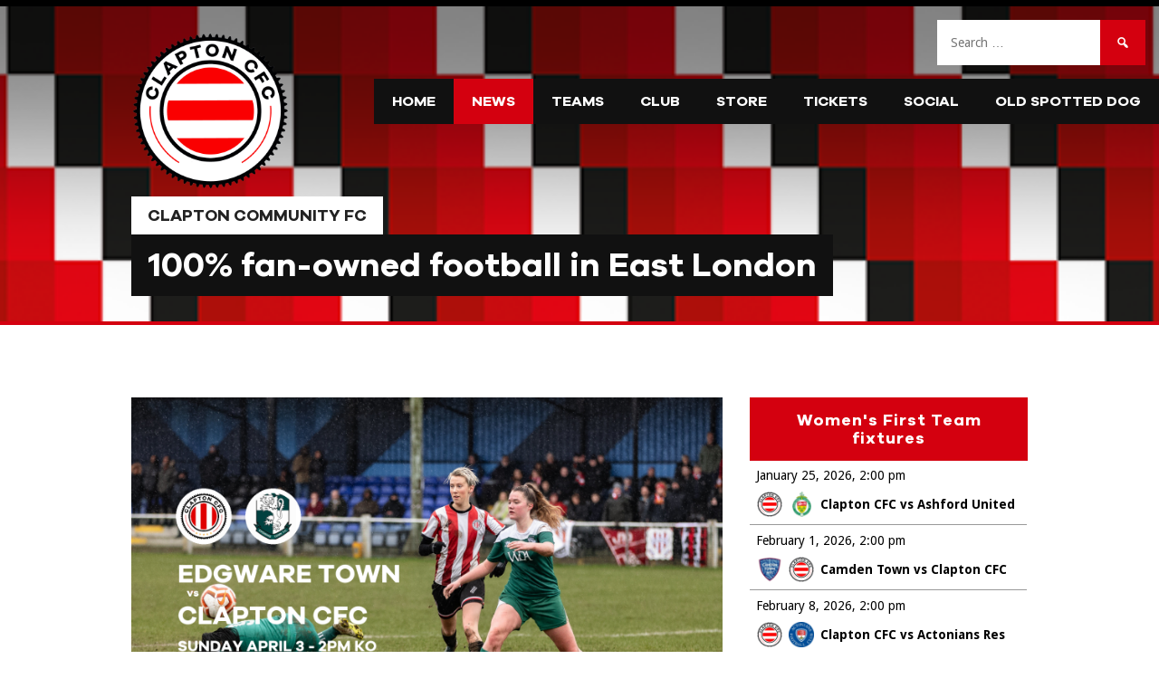

--- FILE ---
content_type: text/html; charset=UTF-8
request_url: https://www.claptoncfc.co.uk/2022/03/29/edgware-town-vs-clapton-cfc-preview-womens-first-team-in-cup-quarter-final/
body_size: 19873
content:
<!DOCTYPE html>
<html lang="en-GB">
<head>
<meta charset="UTF-8">
<meta name="viewport" content="width=device-width, initial-scale=1">
<link rel="profile" href="https://gmpg.org/xfn/11">
<link rel="pingback" href="https://www.claptoncfc.co.uk/xmlrpc.php">
<meta name='robots' content='index, follow, max-image-preview:large, max-snippet:-1, max-video-preview:-1' />
	<style>img:is([sizes="auto" i], [sizes^="auto," i]) { contain-intrinsic-size: 3000px 1500px }</style>
	
	<!-- This site is optimized with the Yoast SEO plugin v26.3 - https://yoast.com/wordpress/plugins/seo/ -->
	<title>Edgware Town vs Clapton CFC preview: Women&#039;s first team in cup quarter-final - Clapton Community FC</title>
	<link rel="canonical" href="https://www.claptoncfc.co.uk/2022/03/29/edgware-town-vs-clapton-cfc-preview-womens-first-team-in-cup-quarter-final/" />
	<meta property="og:locale" content="en_GB" />
	<meta property="og:type" content="article" />
	<meta property="og:title" content="Edgware Town vs Clapton CFC preview: Women&#039;s first team in cup quarter-final - Clapton Community FC" />
	<meta property="og:description" content="The Clapton Community FC women’s first team are still fighting on three fronts with a John Greenacre Memorial Trophy game next up on Sunday, April 2." />
	<meta property="og:url" content="https://www.claptoncfc.co.uk/2022/03/29/edgware-town-vs-clapton-cfc-preview-womens-first-team-in-cup-quarter-final/" />
	<meta property="og:site_name" content="Clapton Community FC" />
	<meta property="article:publisher" content="https://www.facebook.com/claptoncfc/" />
	<meta property="article:published_time" content="2022-03-29T21:17:52+00:00" />
	<meta property="article:modified_time" content="2022-04-04T20:35:35+00:00" />
	<meta property="og:image" content="https://www.claptoncfc.co.uk/content/uploads/2022/03/edgware-2-event-1024x576.png" />
	<meta property="og:image:width" content="1024" />
	<meta property="og:image:height" content="576" />
	<meta property="og:image:type" content="image/png" />
	<meta name="author" content="Clapton CFC" />
	<meta name="twitter:label1" content="Written by" />
	<meta name="twitter:data1" content="Clapton CFC" />
	<meta name="twitter:label2" content="Est. reading time" />
	<meta name="twitter:data2" content="2 minutes" />
	<script type="application/ld+json" class="yoast-schema-graph">{"@context":"https://schema.org","@graph":[{"@type":"Article","@id":"https://www.claptoncfc.co.uk/2022/03/29/edgware-town-vs-clapton-cfc-preview-womens-first-team-in-cup-quarter-final/#article","isPartOf":{"@id":"https://www.claptoncfc.co.uk/2022/03/29/edgware-town-vs-clapton-cfc-preview-womens-first-team-in-cup-quarter-final/"},"author":{"name":"Clapton CFC","@id":"https://www.claptoncfc.co.uk/#/schema/person/5a1d0ded7de2d3e7e1b83a4d9326e19e"},"headline":"Edgware Town vs Clapton CFC preview: Women&#8217;s first team in cup quarter-final","datePublished":"2022-03-29T21:17:52+00:00","dateModified":"2022-04-04T20:35:35+00:00","mainEntityOfPage":{"@id":"https://www.claptoncfc.co.uk/2022/03/29/edgware-town-vs-clapton-cfc-preview-womens-first-team-in-cup-quarter-final/"},"wordCount":324,"commentCount":0,"publisher":{"@id":"https://www.claptoncfc.co.uk/#organization"},"image":{"@id":"https://www.claptoncfc.co.uk/2022/03/29/edgware-town-vs-clapton-cfc-preview-womens-first-team-in-cup-quarter-final/#primaryimage"},"thumbnailUrl":"https://www.claptoncfc.co.uk/content/uploads/2022/03/edgware-2-event.png","keywords":["Edgware Town","Match previews"],"articleSection":["Clapton CFC Women's First Team news","Latest Clapton CFC news"],"inLanguage":"en-GB","potentialAction":[{"@type":"CommentAction","name":"Comment","target":["https://www.claptoncfc.co.uk/2022/03/29/edgware-town-vs-clapton-cfc-preview-womens-first-team-in-cup-quarter-final/#respond"]}]},{"@type":"WebPage","@id":"https://www.claptoncfc.co.uk/2022/03/29/edgware-town-vs-clapton-cfc-preview-womens-first-team-in-cup-quarter-final/","url":"https://www.claptoncfc.co.uk/2022/03/29/edgware-town-vs-clapton-cfc-preview-womens-first-team-in-cup-quarter-final/","name":"Edgware Town vs Clapton CFC preview: Women's first team in cup quarter-final - Clapton Community FC","isPartOf":{"@id":"https://www.claptoncfc.co.uk/#website"},"primaryImageOfPage":{"@id":"https://www.claptoncfc.co.uk/2022/03/29/edgware-town-vs-clapton-cfc-preview-womens-first-team-in-cup-quarter-final/#primaryimage"},"image":{"@id":"https://www.claptoncfc.co.uk/2022/03/29/edgware-town-vs-clapton-cfc-preview-womens-first-team-in-cup-quarter-final/#primaryimage"},"thumbnailUrl":"https://www.claptoncfc.co.uk/content/uploads/2022/03/edgware-2-event.png","datePublished":"2022-03-29T21:17:52+00:00","dateModified":"2022-04-04T20:35:35+00:00","breadcrumb":{"@id":"https://www.claptoncfc.co.uk/2022/03/29/edgware-town-vs-clapton-cfc-preview-womens-first-team-in-cup-quarter-final/#breadcrumb"},"inLanguage":"en-GB","potentialAction":[{"@type":"ReadAction","target":["https://www.claptoncfc.co.uk/2022/03/29/edgware-town-vs-clapton-cfc-preview-womens-first-team-in-cup-quarter-final/"]}]},{"@type":"ImageObject","inLanguage":"en-GB","@id":"https://www.claptoncfc.co.uk/2022/03/29/edgware-town-vs-clapton-cfc-preview-womens-first-team-in-cup-quarter-final/#primaryimage","url":"https://www.claptoncfc.co.uk/content/uploads/2022/03/edgware-2-event.png","contentUrl":"https://www.claptoncfc.co.uk/content/uploads/2022/03/edgware-2-event.png","width":1920,"height":1080},{"@type":"BreadcrumbList","@id":"https://www.claptoncfc.co.uk/2022/03/29/edgware-town-vs-clapton-cfc-preview-womens-first-team-in-cup-quarter-final/#breadcrumb","itemListElement":[{"@type":"ListItem","position":1,"name":"Home","item":"https://www.claptoncfc.co.uk/"},{"@type":"ListItem","position":2,"name":"News","item":"https://www.claptoncfc.co.uk/news/"},{"@type":"ListItem","position":3,"name":"Latest Clapton CFC news","item":"https://www.claptoncfc.co.uk/category/news/"},{"@type":"ListItem","position":4,"name":"Edgware Town vs Clapton CFC preview: Women&#8217;s first team in cup quarter-final"}]},{"@type":"WebSite","@id":"https://www.claptoncfc.co.uk/#website","url":"https://www.claptoncfc.co.uk/","name":"Clapton Community FC","description":"100% fan-owned football in East London","publisher":{"@id":"https://www.claptoncfc.co.uk/#organization"},"potentialAction":[{"@type":"SearchAction","target":{"@type":"EntryPoint","urlTemplate":"https://www.claptoncfc.co.uk/?s={search_term_string}"},"query-input":{"@type":"PropertyValueSpecification","valueRequired":true,"valueName":"search_term_string"}}],"inLanguage":"en-GB"},{"@type":"Organization","@id":"https://www.claptoncfc.co.uk/#organization","name":"Clapton Community FC","url":"https://www.claptoncfc.co.uk/","logo":{"@type":"ImageObject","inLanguage":"en-GB","@id":"https://www.claptoncfc.co.uk/#/schema/logo/image/","url":"https://www.claptoncfc.co.uk/content/uploads/2022/07/cropped-WKe-17WZ_400x400.jpeg","contentUrl":"https://www.claptoncfc.co.uk/content/uploads/2022/07/cropped-WKe-17WZ_400x400.jpeg","width":512,"height":512,"caption":"Clapton Community FC"},"image":{"@id":"https://www.claptoncfc.co.uk/#/schema/logo/image/"},"sameAs":["https://www.facebook.com/claptoncfc/","https://x.com/claptoncfc","https://instagram.com/claptoncfc","https://www.linkedin.com/company/clapton-cfc/","https://www.youtube.com/claptoncfc","https://en.wikipedia.org/wiki/Clapton_Community_F.C."]},{"@type":"Person","@id":"https://www.claptoncfc.co.uk/#/schema/person/5a1d0ded7de2d3e7e1b83a4d9326e19e","name":"Clapton CFC"}]}</script>
	<!-- / Yoast SEO plugin. -->


<meta http-equiv="x-dns-prefetch-control" content="on">
<link href="https://app.ecwid.com" rel="preconnect" crossorigin />
<link href="https://ecomm.events" rel="preconnect" crossorigin />
<link href="https://d1q3axnfhmyveb.cloudfront.net" rel="preconnect" crossorigin />
<link href="https://dqzrr9k4bjpzk.cloudfront.net" rel="preconnect" crossorigin />
<link href="https://d1oxsl77a1kjht.cloudfront.net" rel="preconnect" crossorigin>
<link rel="prefetch" href="https://app.ecwid.com/script.js?14297083&data_platform=wporg&lang=en" as="script"/>
<link rel="prerender" href="https://www.claptoncfc.co.uk/store/"/>
<link rel='dns-prefetch' href='//maxcdn.bootstrapcdn.com' />
<link rel='dns-prefetch' href='//fonts.googleapis.com' />
<link rel="alternate" type="application/rss+xml" title="Clapton Community FC &raquo; Feed" href="https://www.claptoncfc.co.uk/feed/" />
<link rel="alternate" type="application/rss+xml" title="Clapton Community FC &raquo; Comments Feed" href="https://www.claptoncfc.co.uk/comments/feed/" />
<link rel="alternate" type="application/rss+xml" title="Clapton Community FC &raquo; Edgware Town vs Clapton CFC preview: Women&#8217;s first team in cup quarter-final Comments Feed" href="https://www.claptoncfc.co.uk/2022/03/29/edgware-town-vs-clapton-cfc-preview-womens-first-team-in-cup-quarter-final/feed/" />
<script type="text/javascript">
/* <![CDATA[ */
window._wpemojiSettings = {"baseUrl":"https:\/\/s.w.org\/images\/core\/emoji\/16.0.1\/72x72\/","ext":".png","svgUrl":"https:\/\/s.w.org\/images\/core\/emoji\/16.0.1\/svg\/","svgExt":".svg","source":{"concatemoji":"https:\/\/www.claptoncfc.co.uk\/wp-includes\/js\/wp-emoji-release.min.js?ver=6.8.3"}};
/*! This file is auto-generated */
!function(s,n){var o,i,e;function c(e){try{var t={supportTests:e,timestamp:(new Date).valueOf()};sessionStorage.setItem(o,JSON.stringify(t))}catch(e){}}function p(e,t,n){e.clearRect(0,0,e.canvas.width,e.canvas.height),e.fillText(t,0,0);var t=new Uint32Array(e.getImageData(0,0,e.canvas.width,e.canvas.height).data),a=(e.clearRect(0,0,e.canvas.width,e.canvas.height),e.fillText(n,0,0),new Uint32Array(e.getImageData(0,0,e.canvas.width,e.canvas.height).data));return t.every(function(e,t){return e===a[t]})}function u(e,t){e.clearRect(0,0,e.canvas.width,e.canvas.height),e.fillText(t,0,0);for(var n=e.getImageData(16,16,1,1),a=0;a<n.data.length;a++)if(0!==n.data[a])return!1;return!0}function f(e,t,n,a){switch(t){case"flag":return n(e,"\ud83c\udff3\ufe0f\u200d\u26a7\ufe0f","\ud83c\udff3\ufe0f\u200b\u26a7\ufe0f")?!1:!n(e,"\ud83c\udde8\ud83c\uddf6","\ud83c\udde8\u200b\ud83c\uddf6")&&!n(e,"\ud83c\udff4\udb40\udc67\udb40\udc62\udb40\udc65\udb40\udc6e\udb40\udc67\udb40\udc7f","\ud83c\udff4\u200b\udb40\udc67\u200b\udb40\udc62\u200b\udb40\udc65\u200b\udb40\udc6e\u200b\udb40\udc67\u200b\udb40\udc7f");case"emoji":return!a(e,"\ud83e\udedf")}return!1}function g(e,t,n,a){var r="undefined"!=typeof WorkerGlobalScope&&self instanceof WorkerGlobalScope?new OffscreenCanvas(300,150):s.createElement("canvas"),o=r.getContext("2d",{willReadFrequently:!0}),i=(o.textBaseline="top",o.font="600 32px Arial",{});return e.forEach(function(e){i[e]=t(o,e,n,a)}),i}function t(e){var t=s.createElement("script");t.src=e,t.defer=!0,s.head.appendChild(t)}"undefined"!=typeof Promise&&(o="wpEmojiSettingsSupports",i=["flag","emoji"],n.supports={everything:!0,everythingExceptFlag:!0},e=new Promise(function(e){s.addEventListener("DOMContentLoaded",e,{once:!0})}),new Promise(function(t){var n=function(){try{var e=JSON.parse(sessionStorage.getItem(o));if("object"==typeof e&&"number"==typeof e.timestamp&&(new Date).valueOf()<e.timestamp+604800&&"object"==typeof e.supportTests)return e.supportTests}catch(e){}return null}();if(!n){if("undefined"!=typeof Worker&&"undefined"!=typeof OffscreenCanvas&&"undefined"!=typeof URL&&URL.createObjectURL&&"undefined"!=typeof Blob)try{var e="postMessage("+g.toString()+"("+[JSON.stringify(i),f.toString(),p.toString(),u.toString()].join(",")+"));",a=new Blob([e],{type:"text/javascript"}),r=new Worker(URL.createObjectURL(a),{name:"wpTestEmojiSupports"});return void(r.onmessage=function(e){c(n=e.data),r.terminate(),t(n)})}catch(e){}c(n=g(i,f,p,u))}t(n)}).then(function(e){for(var t in e)n.supports[t]=e[t],n.supports.everything=n.supports.everything&&n.supports[t],"flag"!==t&&(n.supports.everythingExceptFlag=n.supports.everythingExceptFlag&&n.supports[t]);n.supports.everythingExceptFlag=n.supports.everythingExceptFlag&&!n.supports.flag,n.DOMReady=!1,n.readyCallback=function(){n.DOMReady=!0}}).then(function(){return e}).then(function(){var e;n.supports.everything||(n.readyCallback(),(e=n.source||{}).concatemoji?t(e.concatemoji):e.wpemoji&&e.twemoji&&(t(e.twemoji),t(e.wpemoji)))}))}((window,document),window._wpemojiSettings);
/* ]]> */
</script>
<style id='wp-emoji-styles-inline-css' type='text/css'>

	img.wp-smiley, img.emoji {
		display: inline !important;
		border: none !important;
		box-shadow: none !important;
		height: 1em !important;
		width: 1em !important;
		margin: 0 0.07em !important;
		vertical-align: -0.1em !important;
		background: none !important;
		padding: 0 !important;
	}
</style>
<link rel='stylesheet' id='wp-block-library-css' href='https://www.claptoncfc.co.uk/wp-includes/css/dist/block-library/style.min.css?ver=6.8.3' type='text/css' media='all' />
<style id='classic-theme-styles-inline-css' type='text/css'>
/*! This file is auto-generated */
.wp-block-button__link{color:#fff;background-color:#32373c;border-radius:9999px;box-shadow:none;text-decoration:none;padding:calc(.667em + 2px) calc(1.333em + 2px);font-size:1.125em}.wp-block-file__button{background:#32373c;color:#fff;text-decoration:none}
</style>
<link rel='stylesheet' id='awsm-ead-public-css' href='https://www.claptoncfc.co.uk/content/plugins/embed-any-document/css/embed-public.min.css?ver=2.7.8' type='text/css' media='all' />
<link rel='stylesheet' id='mpp_gutenberg-css' href='https://www.claptoncfc.co.uk/content/plugins/metronet-profile-picture/dist/blocks.style.build.css?ver=2.6.3' type='text/css' media='all' />
<style id='global-styles-inline-css' type='text/css'>
:root{--wp--preset--aspect-ratio--square: 1;--wp--preset--aspect-ratio--4-3: 4/3;--wp--preset--aspect-ratio--3-4: 3/4;--wp--preset--aspect-ratio--3-2: 3/2;--wp--preset--aspect-ratio--2-3: 2/3;--wp--preset--aspect-ratio--16-9: 16/9;--wp--preset--aspect-ratio--9-16: 9/16;--wp--preset--color--black: #000000;--wp--preset--color--cyan-bluish-gray: #abb8c3;--wp--preset--color--white: #ffffff;--wp--preset--color--pale-pink: #f78da7;--wp--preset--color--vivid-red: #cf2e2e;--wp--preset--color--luminous-vivid-orange: #ff6900;--wp--preset--color--luminous-vivid-amber: #fcb900;--wp--preset--color--light-green-cyan: #7bdcb5;--wp--preset--color--vivid-green-cyan: #00d084;--wp--preset--color--pale-cyan-blue: #8ed1fc;--wp--preset--color--vivid-cyan-blue: #0693e3;--wp--preset--color--vivid-purple: #9b51e0;--wp--preset--gradient--vivid-cyan-blue-to-vivid-purple: linear-gradient(135deg,rgba(6,147,227,1) 0%,rgb(155,81,224) 100%);--wp--preset--gradient--light-green-cyan-to-vivid-green-cyan: linear-gradient(135deg,rgb(122,220,180) 0%,rgb(0,208,130) 100%);--wp--preset--gradient--luminous-vivid-amber-to-luminous-vivid-orange: linear-gradient(135deg,rgba(252,185,0,1) 0%,rgba(255,105,0,1) 100%);--wp--preset--gradient--luminous-vivid-orange-to-vivid-red: linear-gradient(135deg,rgba(255,105,0,1) 0%,rgb(207,46,46) 100%);--wp--preset--gradient--very-light-gray-to-cyan-bluish-gray: linear-gradient(135deg,rgb(238,238,238) 0%,rgb(169,184,195) 100%);--wp--preset--gradient--cool-to-warm-spectrum: linear-gradient(135deg,rgb(74,234,220) 0%,rgb(151,120,209) 20%,rgb(207,42,186) 40%,rgb(238,44,130) 60%,rgb(251,105,98) 80%,rgb(254,248,76) 100%);--wp--preset--gradient--blush-light-purple: linear-gradient(135deg,rgb(255,206,236) 0%,rgb(152,150,240) 100%);--wp--preset--gradient--blush-bordeaux: linear-gradient(135deg,rgb(254,205,165) 0%,rgb(254,45,45) 50%,rgb(107,0,62) 100%);--wp--preset--gradient--luminous-dusk: linear-gradient(135deg,rgb(255,203,112) 0%,rgb(199,81,192) 50%,rgb(65,88,208) 100%);--wp--preset--gradient--pale-ocean: linear-gradient(135deg,rgb(255,245,203) 0%,rgb(182,227,212) 50%,rgb(51,167,181) 100%);--wp--preset--gradient--electric-grass: linear-gradient(135deg,rgb(202,248,128) 0%,rgb(113,206,126) 100%);--wp--preset--gradient--midnight: linear-gradient(135deg,rgb(2,3,129) 0%,rgb(40,116,252) 100%);--wp--preset--font-size--small: 13px;--wp--preset--font-size--medium: 20px;--wp--preset--font-size--large: 36px;--wp--preset--font-size--x-large: 42px;--wp--preset--spacing--20: 0.44rem;--wp--preset--spacing--30: 0.67rem;--wp--preset--spacing--40: 1rem;--wp--preset--spacing--50: 1.5rem;--wp--preset--spacing--60: 2.25rem;--wp--preset--spacing--70: 3.38rem;--wp--preset--spacing--80: 5.06rem;--wp--preset--shadow--natural: 6px 6px 9px rgba(0, 0, 0, 0.2);--wp--preset--shadow--deep: 12px 12px 50px rgba(0, 0, 0, 0.4);--wp--preset--shadow--sharp: 6px 6px 0px rgba(0, 0, 0, 0.2);--wp--preset--shadow--outlined: 6px 6px 0px -3px rgba(255, 255, 255, 1), 6px 6px rgba(0, 0, 0, 1);--wp--preset--shadow--crisp: 6px 6px 0px rgba(0, 0, 0, 1);}:where(.is-layout-flex){gap: 0.5em;}:where(.is-layout-grid){gap: 0.5em;}body .is-layout-flex{display: flex;}.is-layout-flex{flex-wrap: wrap;align-items: center;}.is-layout-flex > :is(*, div){margin: 0;}body .is-layout-grid{display: grid;}.is-layout-grid > :is(*, div){margin: 0;}:where(.wp-block-columns.is-layout-flex){gap: 2em;}:where(.wp-block-columns.is-layout-grid){gap: 2em;}:where(.wp-block-post-template.is-layout-flex){gap: 1.25em;}:where(.wp-block-post-template.is-layout-grid){gap: 1.25em;}.has-black-color{color: var(--wp--preset--color--black) !important;}.has-cyan-bluish-gray-color{color: var(--wp--preset--color--cyan-bluish-gray) !important;}.has-white-color{color: var(--wp--preset--color--white) !important;}.has-pale-pink-color{color: var(--wp--preset--color--pale-pink) !important;}.has-vivid-red-color{color: var(--wp--preset--color--vivid-red) !important;}.has-luminous-vivid-orange-color{color: var(--wp--preset--color--luminous-vivid-orange) !important;}.has-luminous-vivid-amber-color{color: var(--wp--preset--color--luminous-vivid-amber) !important;}.has-light-green-cyan-color{color: var(--wp--preset--color--light-green-cyan) !important;}.has-vivid-green-cyan-color{color: var(--wp--preset--color--vivid-green-cyan) !important;}.has-pale-cyan-blue-color{color: var(--wp--preset--color--pale-cyan-blue) !important;}.has-vivid-cyan-blue-color{color: var(--wp--preset--color--vivid-cyan-blue) !important;}.has-vivid-purple-color{color: var(--wp--preset--color--vivid-purple) !important;}.has-black-background-color{background-color: var(--wp--preset--color--black) !important;}.has-cyan-bluish-gray-background-color{background-color: var(--wp--preset--color--cyan-bluish-gray) !important;}.has-white-background-color{background-color: var(--wp--preset--color--white) !important;}.has-pale-pink-background-color{background-color: var(--wp--preset--color--pale-pink) !important;}.has-vivid-red-background-color{background-color: var(--wp--preset--color--vivid-red) !important;}.has-luminous-vivid-orange-background-color{background-color: var(--wp--preset--color--luminous-vivid-orange) !important;}.has-luminous-vivid-amber-background-color{background-color: var(--wp--preset--color--luminous-vivid-amber) !important;}.has-light-green-cyan-background-color{background-color: var(--wp--preset--color--light-green-cyan) !important;}.has-vivid-green-cyan-background-color{background-color: var(--wp--preset--color--vivid-green-cyan) !important;}.has-pale-cyan-blue-background-color{background-color: var(--wp--preset--color--pale-cyan-blue) !important;}.has-vivid-cyan-blue-background-color{background-color: var(--wp--preset--color--vivid-cyan-blue) !important;}.has-vivid-purple-background-color{background-color: var(--wp--preset--color--vivid-purple) !important;}.has-black-border-color{border-color: var(--wp--preset--color--black) !important;}.has-cyan-bluish-gray-border-color{border-color: var(--wp--preset--color--cyan-bluish-gray) !important;}.has-white-border-color{border-color: var(--wp--preset--color--white) !important;}.has-pale-pink-border-color{border-color: var(--wp--preset--color--pale-pink) !important;}.has-vivid-red-border-color{border-color: var(--wp--preset--color--vivid-red) !important;}.has-luminous-vivid-orange-border-color{border-color: var(--wp--preset--color--luminous-vivid-orange) !important;}.has-luminous-vivid-amber-border-color{border-color: var(--wp--preset--color--luminous-vivid-amber) !important;}.has-light-green-cyan-border-color{border-color: var(--wp--preset--color--light-green-cyan) !important;}.has-vivid-green-cyan-border-color{border-color: var(--wp--preset--color--vivid-green-cyan) !important;}.has-pale-cyan-blue-border-color{border-color: var(--wp--preset--color--pale-cyan-blue) !important;}.has-vivid-cyan-blue-border-color{border-color: var(--wp--preset--color--vivid-cyan-blue) !important;}.has-vivid-purple-border-color{border-color: var(--wp--preset--color--vivid-purple) !important;}.has-vivid-cyan-blue-to-vivid-purple-gradient-background{background: var(--wp--preset--gradient--vivid-cyan-blue-to-vivid-purple) !important;}.has-light-green-cyan-to-vivid-green-cyan-gradient-background{background: var(--wp--preset--gradient--light-green-cyan-to-vivid-green-cyan) !important;}.has-luminous-vivid-amber-to-luminous-vivid-orange-gradient-background{background: var(--wp--preset--gradient--luminous-vivid-amber-to-luminous-vivid-orange) !important;}.has-luminous-vivid-orange-to-vivid-red-gradient-background{background: var(--wp--preset--gradient--luminous-vivid-orange-to-vivid-red) !important;}.has-very-light-gray-to-cyan-bluish-gray-gradient-background{background: var(--wp--preset--gradient--very-light-gray-to-cyan-bluish-gray) !important;}.has-cool-to-warm-spectrum-gradient-background{background: var(--wp--preset--gradient--cool-to-warm-spectrum) !important;}.has-blush-light-purple-gradient-background{background: var(--wp--preset--gradient--blush-light-purple) !important;}.has-blush-bordeaux-gradient-background{background: var(--wp--preset--gradient--blush-bordeaux) !important;}.has-luminous-dusk-gradient-background{background: var(--wp--preset--gradient--luminous-dusk) !important;}.has-pale-ocean-gradient-background{background: var(--wp--preset--gradient--pale-ocean) !important;}.has-electric-grass-gradient-background{background: var(--wp--preset--gradient--electric-grass) !important;}.has-midnight-gradient-background{background: var(--wp--preset--gradient--midnight) !important;}.has-small-font-size{font-size: var(--wp--preset--font-size--small) !important;}.has-medium-font-size{font-size: var(--wp--preset--font-size--medium) !important;}.has-large-font-size{font-size: var(--wp--preset--font-size--large) !important;}.has-x-large-font-size{font-size: var(--wp--preset--font-size--x-large) !important;}
:where(.wp-block-post-template.is-layout-flex){gap: 1.25em;}:where(.wp-block-post-template.is-layout-grid){gap: 1.25em;}
:where(.wp-block-columns.is-layout-flex){gap: 2em;}:where(.wp-block-columns.is-layout-grid){gap: 2em;}
:root :where(.wp-block-pullquote){font-size: 1.5em;line-height: 1.6;}
</style>
<link rel='stylesheet' id='pb-accordion-blocks-style-css' href='https://www.claptoncfc.co.uk/content/plugins/accordion-blocks/build/index.css?ver=1.5.0' type='text/css' media='all' />
<link rel='stylesheet' id='contact-form-7-css' href='https://www.claptoncfc.co.uk/content/plugins/contact-form-7/includes/css/styles.css?ver=6.1.3' type='text/css' media='all' />
<link rel='stylesheet' id='ecwid-css-css' href='https://www.claptoncfc.co.uk/content/plugins/ecwid-shopping-cart/css/frontend.css?ver=7.0.4' type='text/css' media='all' />
<link rel='stylesheet' id='dashicons-css' href='https://www.claptoncfc.co.uk/wp-includes/css/dashicons.min.css?ver=6.8.3' type='text/css' media='all' />
<link rel='stylesheet' id='sportspress-general-css' href='//www.claptoncfc.co.uk/content/plugins/sportspress/assets/css/sportspress.css?ver=2.7.26' type='text/css' media='all' />
<link rel='stylesheet' id='sportspress-icons-css' href='//www.claptoncfc.co.uk/content/plugins/sportspress/assets/css/icons.css?ver=2.7.26' type='text/css' media='all' />
<link rel='stylesheet' id='rookie-framework-style-css' href='https://www.claptoncfc.co.uk/content/themes/premier/framework.css?ver=6.8.3' type='text/css' media='all' />
<link rel='stylesheet' id='rookie-style-css' href='https://www.claptoncfc.co.uk/content/themes/premier-child/style.css?ver=6.8.3' type='text/css' media='all' />
<link rel='stylesheet' id='font-awesome-css' href='https://maxcdn.bootstrapcdn.com/font-awesome/4.3.0/css/font-awesome.min.css?ver=6.8.3' type='text/css' media='all' />
<link rel='stylesheet' id='parent-style-css' href='https://www.claptoncfc.co.uk/content/themes/premier/style.css?ver=6.8.3' type='text/css' media='all' />
<link rel='stylesheet' id='child-style-css' href='https://www.claptoncfc.co.uk/content/themes/premier-child/style.css?ver=1706738162' type='text/css' media='all' />
<link rel='stylesheet' id='mega-slider-style-css' href='https://www.claptoncfc.co.uk/content/themes/premier/plugins/mega-slider/assets/css/mega-slider.css?ver=1.0.1' type='text/css' media='all' />
<link rel='stylesheet' id='news-widget-style-css' href='https://www.claptoncfc.co.uk/content/themes/premier/plugins/news-widget/assets/css/news-widget.css?ver=1.0.1' type='text/css' media='all' />
<link rel='stylesheet' id='social-sidebar-icons-css' href='https://www.claptoncfc.co.uk/content/themes/premier/plugins/social-sidebar/assets/css/social-sidebar-icons.css?ver=1.0' type='text/css' media='all' />
<link rel='stylesheet' id='social-sidebar-css' href='https://www.claptoncfc.co.uk/content/themes/premier/plugins/social-sidebar/assets/css/social-sidebar.css?ver=1.0' type='text/css' media='all' />
<link rel='stylesheet' id='social-sidebar-classic-css' href='https://www.claptoncfc.co.uk/content/themes/premier/plugins/social-sidebar/assets/css/skins/classic.css?ver=1.0' type='text/css' media='all' />
<link rel='stylesheet' id='rookie-lato-css' href='//fonts.googleapis.com/css?family=Lato%3A400%2C700%2C400italic%2C700italic&#038;subset=latin-ext&#038;ver=6.8.3' type='text/css' media='all' />
<link rel='stylesheet' id='slb_core-css' href='https://www.claptoncfc.co.uk/content/plugins/simple-lightbox/client/css/app.css?ver=2.9.4' type='text/css' media='all' />
<link rel='stylesheet' id='premier-droid-sans-css' href='//fonts.googleapis.com/css?family=Droid+Sans%3A400%2C400italic%2C700%2C700italic&#038;ver=6.8.3' type='text/css' media='all' />
<style type="text/css"> /* SportsPress Custom CSS */ .lineup .sp-icon-soccerball:before { color: white !important; }</style>		<style type="text/css"> /* Premier Custom Layout */
		@media screen and (min-width: 1025px) {
			.site-branding, .site-content, .footer-area {
				width: 1020px; }
		}
		</style>
		<script type="text/javascript" src="https://www.claptoncfc.co.uk/wp-includes/js/jquery/jquery.min.js?ver=3.7.1" id="jquery-core-js"></script>
<script type="text/javascript" src="https://www.claptoncfc.co.uk/wp-includes/js/jquery/jquery-migrate.min.js?ver=3.4.1" id="jquery-migrate-js"></script>
<script type="text/javascript" id="seo-automated-link-building-js-extra">
/* <![CDATA[ */
var seoAutomatedLinkBuilding = {"ajaxUrl":"https:\/\/www.claptoncfc.co.uk\/wp-admin\/admin-ajax.php"};
/* ]]> */
</script>
<script type="text/javascript" src="https://www.claptoncfc.co.uk/content/plugins/seo-automated-link-building/js/seo-automated-link-building.js?ver=6.8.3" id="seo-automated-link-building-js"></script>
<script type="text/javascript" src="https://www.claptoncfc.co.uk/content/themes/premier-child/child_scripts.js" id="child_scripts-js"></script>
<link rel="https://api.w.org/" href="https://www.claptoncfc.co.uk/wp-json/" /><link rel="alternate" title="JSON" type="application/json" href="https://www.claptoncfc.co.uk/wp-json/wp/v2/posts/15943" /><link rel="EditURI" type="application/rsd+xml" title="RSD" href="https://www.claptoncfc.co.uk/xmlrpc.php?rsd" />
<meta name="generator" content="WordPress 6.8.3" />
<meta name="generator" content="SportsPress 2.7.26" />
<meta name="generator" content="Yoast SEO for SportsPress 1.0" />
<link rel='shortlink' href='https://www.claptoncfc.co.uk/?p=15943' />
<link rel="alternate" title="oEmbed (JSON)" type="application/json+oembed" href="https://www.claptoncfc.co.uk/wp-json/oembed/1.0/embed?url=https%3A%2F%2Fwww.claptoncfc.co.uk%2F2022%2F03%2F29%2Fedgware-town-vs-clapton-cfc-preview-womens-first-team-in-cup-quarter-final%2F" />
<script data-cfasync="false" data-no-optimize="1" type="text/javascript">
window.ec = window.ec || Object()
window.ec.config = window.ec.config || Object();
window.ec.config.enable_canonical_urls = true;

</script>
        <!--noptimize-->
        <script data-cfasync="false" type="text/javascript">
            window.ec = window.ec || Object();
            window.ec.config = window.ec.config || Object();
            window.ec.config.store_main_page_url = 'https://www.claptoncfc.co.uk/store/';
        </script>
        <!--/noptimize-->
        <style type="text/css" id="custom-background-css">
body.custom-background { background-color: #ffffff; }
</style>
	<link rel="icon" href="https://www.claptoncfc.co.uk/content/uploads/2023/12/cropped-badge-CCFC-transparent-1-e1703880689294-1-32x32.png" sizes="32x32" />
<link rel="icon" href="https://www.claptoncfc.co.uk/content/uploads/2023/12/cropped-badge-CCFC-transparent-1-e1703880689294-1-192x192.png" sizes="192x192" />
<link rel="apple-touch-icon" href="https://www.claptoncfc.co.uk/content/uploads/2023/12/cropped-badge-CCFC-transparent-1-e1703880689294-1-180x180.png" />
<meta name="msapplication-TileImage" content="https://www.claptoncfc.co.uk/content/uploads/2023/12/cropped-badge-CCFC-transparent-1-e1703880689294-1-270x270.png" />
		<style type="text/css" id="wp-custom-css">
			@font-face {
	font-family: 'galano_grotesque_demobold';
	src:	url('/lib/fonts/galanogrotesquedemo-bold-webfont.woff2') format('woff2'),
			url('/lib/fonts/galanogrotesquedemo-bold-webfont.woff') format('woff'),
			url('/lib/fonts/galanogrotesquedemo-bold-webfont.ttf') format('truetype');
	font-weight: normal;
	font-style: normal;
}

@font-face {
	font-family: 'galano_grotesque_full_bold';
	src: url('/lib/fonts/Galano_Grotesque_Bold.woff2') format('woff2');
	font-weight: normal;
	font-style: normal;
}


h1, h2, h3, h4, h5, #menu-primary-menu a, .sp-table-caption {
	font-family: 'galano_grotesque_full_bold';
}

.comment-form textarea, .comment-form input {
	border: 1px solid #9B0000;
}

#slb_viewer_wrap .slb_theme_slb_default .slb_template_tag_ui {
	font-family: "Droid Sans", sans-serif;
	font-style: normal;
	font-size: 0.8rem;
}		</style>
		<meta name="twitter:card" content="summary_large_image">
</head>

<body class="wp-singular post-template-default single single-post postid-15943 single-format-standard custom-background wp-theme-premier wp-child-theme-premier-child">
<div id="second-menu">
</div>
<div class="sp-header"></div>
<div id="page" class="hfeed site">
	<a class="skip-link screen-reader-text" href="#content">Skip to content</a>

	<header id="masthead" class="site-header" role="banner">
				<div class="header-area header-area-custom header-area-has-logo header-area-has-search header-area-has-text" style="background-image: url(https://www.claptoncfc.co.uk/content/uploads/2022/08/WideRepeatPattern-1000_150.png);">
										<div class="site-menu">
					<nav id="site-navigation" class="main-navigation" role="navigation">
						<button class="menu-toggle" aria-controls="menu" aria-expanded="false"><span class="dashicons dashicons-menu"></span></button>
						<div class="menu-primary-menu-container"><ul id="menu-primary-menu" class="menu"><li id="menu-item-54" class="menu-item menu-item-type-post_type menu-item-object-page menu-item-home menu-item-54"><a href="https://www.claptoncfc.co.uk/">Home</a></li>
<li id="menu-item-27886" class="menu-item menu-item-type-taxonomy menu-item-object-category current-post-ancestor current-menu-parent current-post-parent menu-item-27886"><a href="https://www.claptoncfc.co.uk/category/news/">News</a></li>
<li id="menu-item-3588" class="menu-item menu-item-type-custom menu-item-object-custom menu-item-has-children menu-item-3588"><a href="#">Teams</a>
<ul class="sub-menu">
	<li id="menu-item-55" class="menu-item menu-item-type-post_type menu-item-object-page menu-item-55"><a href="https://www.claptoncfc.co.uk/fixtures-results/">All fixtures</a></li>
	<li id="menu-item-5193" class="menu-item menu-item-type-custom menu-item-object-custom menu-item-has-children menu-item-5193"><a href="#">Women&#8217;s First Team</a>
	<ul class="sub-menu">
		<li id="menu-item-10677" class="menu-item menu-item-type-taxonomy menu-item-object-category current-post-ancestor current-menu-parent current-post-parent menu-item-10677"><a href="https://www.claptoncfc.co.uk/category/womens-first-team-news/">News</a></li>
		<li id="menu-item-28693" class="menu-item menu-item-type-post_type menu-item-object-sp_calendar menu-item-28693"><a href="https://www.claptoncfc.co.uk/calendar/clapton-cfc-womens-first-team-2025-2026-fixtures-and-results/">Fixtures and results</a></li>
		<li id="menu-item-29316" class="menu-item menu-item-type-post_type menu-item-object-sp_list menu-item-29316"><a href="https://www.claptoncfc.co.uk/list/clapton-cfc-womens-first-team-squad-2025-26/">Playing squad</a></li>
		<li id="menu-item-26885" class="menu-item menu-item-type-post_type menu-item-object-page menu-item-26885"><a href="https://www.claptoncfc.co.uk/clapton-cfc-womens-first-team-coaching-staff/">Coaching staff</a></li>
		<li id="menu-item-29431" class="menu-item menu-item-type-post_type menu-item-object-sp_table menu-item-29431"><a href="https://www.claptoncfc.co.uk/table/london-south-east-regional-womens-league-division-one-north-2025-26-table/">Table</a></li>
		<li id="menu-item-22829" class="menu-item menu-item-type-post_type menu-item-object-page menu-item-22829"><a href="https://www.claptoncfc.co.uk/trials-for-ccfc-womens-first-team-and-development-team/">Play for the team</a></li>
		<li id="menu-item-23100" class="menu-item menu-item-type-post_type menu-item-object-page menu-item-23100"><a href="https://www.claptoncfc.co.uk/admission-prices-for-clapton-cfc-womens-and-mens-first-team-games/">Admission prices</a></li>
		<li id="menu-item-29652" class="menu-item menu-item-type-post_type menu-item-object-page menu-item-29652"><a href="https://www.claptoncfc.co.uk/programmes/">Match programmes</a></li>
	</ul>
</li>
	<li id="menu-item-5192" class="menu-item menu-item-type-custom menu-item-object-custom menu-item-has-children menu-item-5192"><a href="#">Men&#8217;s First Team</a>
	<ul class="sub-menu">
		<li id="menu-item-10675" class="menu-item menu-item-type-taxonomy menu-item-object-category menu-item-10675"><a href="https://www.claptoncfc.co.uk/category/mens-first-team-news/">News</a></li>
		<li id="menu-item-28695" class="menu-item menu-item-type-post_type menu-item-object-sp_calendar menu-item-28695"><a href="https://www.claptoncfc.co.uk/calendar/clapton-cfc-mens-first-team-2025-2026-fixtures-and-results/">Fixtures and results</a></li>
		<li id="menu-item-28879" class="menu-item menu-item-type-post_type menu-item-object-sp_list menu-item-28879"><a href="https://www.claptoncfc.co.uk/list/clapton-cfc-mens-first-team-squad-2025-26/">Playing squad</a></li>
		<li id="menu-item-9949" class="menu-item menu-item-type-post_type menu-item-object-page menu-item-9949"><a href="https://www.claptoncfc.co.uk/mens-first-team-coaching-staff/">Coaching staff</a></li>
		<li id="menu-item-29068" class="menu-item menu-item-type-post_type menu-item-object-sp_table menu-item-29068"><a href="https://www.claptoncfc.co.uk/table/thurlow-nunn-eastern-counties-football-league-division-one-south-2025-2026-table/">Table</a></li>
		<li id="menu-item-22838" class="menu-item menu-item-type-post_type menu-item-object-page menu-item-22838"><a href="https://www.claptoncfc.co.uk/play-for-clapton-cfc-mens-first-team/">Play for the team</a></li>
		<li id="menu-item-22963" class="menu-item menu-item-type-post_type menu-item-object-page menu-item-22963"><a href="https://www.claptoncfc.co.uk/admission-prices-for-clapton-cfc-womens-and-mens-first-team-games/">Admission prices</a></li>
		<li id="menu-item-29651" class="menu-item menu-item-type-post_type menu-item-object-page menu-item-29651"><a href="https://www.claptoncfc.co.uk/programmes/">Match programmes</a></li>
	</ul>
</li>
	<li id="menu-item-10178" class="menu-item menu-item-type-post_type menu-item-object-page menu-item-has-children menu-item-10178"><a href="https://www.claptoncfc.co.uk/womens-development-team/">Women/NB Reserves</a>
	<ul class="sub-menu">
		<li id="menu-item-10679" class="menu-item menu-item-type-taxonomy menu-item-object-category menu-item-10679"><a href="https://www.claptoncfc.co.uk/category/womens-reserves-team-news/">News</a></li>
		<li id="menu-item-29310" class="menu-item menu-item-type-post_type menu-item-object-sp_calendar menu-item-29310"><a href="https://www.claptoncfc.co.uk/calendar/clapton-cfc-women-nb-reserves-team-2025-2026-fixtures-and-results/">Fixtures and results</a></li>
		<li id="menu-item-29308" class="menu-item menu-item-type-post_type menu-item-object-sp_list menu-item-29308"><a href="https://www.claptoncfc.co.uk/list/clapton-cfc-women-nb-reserves-team-squad-2025-26/">Playing squad</a></li>
		<li id="menu-item-24164" class="menu-item menu-item-type-post_type menu-item-object-page menu-item-24164"><a href="https://www.claptoncfc.co.uk/clapton-cfc-womens-reserves-team-coaching-staff/">Coaching staff</a></li>
		<li id="menu-item-29711" class="menu-item menu-item-type-post_type menu-item-object-sp_table menu-item-29711"><a href="https://www.claptoncfc.co.uk/table/greater-london-womens-football-league-division-one-north-2025-26-table/">Table</a></li>
		<li id="menu-item-22828" class="menu-item menu-item-type-post_type menu-item-object-page menu-item-22828"><a href="https://www.claptoncfc.co.uk/trials-for-ccfc-womens-first-team-and-development-team/">Play for the team</a></li>
	</ul>
</li>
	<li id="menu-item-10673" class="menu-item menu-item-type-post_type menu-item-object-page menu-item-has-children menu-item-10673"><a href="https://www.claptoncfc.co.uk/mens-development-team/">Men&#8217;s Devs</a>
	<ul class="sub-menu">
		<li id="menu-item-10680" class="menu-item menu-item-type-taxonomy menu-item-object-category menu-item-10680"><a href="https://www.claptoncfc.co.uk/category/mens-development-team-news/">News</a></li>
		<li id="menu-item-28767" class="menu-item menu-item-type-post_type menu-item-object-sp_calendar menu-item-28767"><a href="https://www.claptoncfc.co.uk/calendar/clapton-cfc-mens-development-team-2025-2026-fixtures-and-results/">Fixtures and results</a></li>
		<li id="menu-item-29148" class="menu-item menu-item-type-post_type menu-item-object-sp_list menu-item-29148"><a href="https://www.claptoncfc.co.uk/list/clapton-cfc-mens-development-team-squad-2025-26/">Playing squad</a></li>
		<li id="menu-item-24166" class="menu-item menu-item-type-post_type menu-item-object-page menu-item-24166"><a href="https://www.claptoncfc.co.uk/mens-development-team-coaching-staff/">Coaching staff</a></li>
		<li id="menu-item-30718" class="menu-item menu-item-type-post_type menu-item-object-sp_table menu-item-30718"><a href="https://www.claptoncfc.co.uk/table/hackney-leyton-league-premier-division-2025-26-table/">Table</a></li>
	</ul>
</li>
	<li id="menu-item-6320" class="menu-item menu-item-type-post_type menu-item-object-page menu-item-has-children menu-item-6320"><a href="https://www.claptoncfc.co.uk/women-and-non-binary-people-free-trainings/">Women/NB Devs</a>
	<ul class="sub-menu">
		<li id="menu-item-23314" class="menu-item menu-item-type-taxonomy menu-item-object-category menu-item-23314"><a href="https://www.claptoncfc.co.uk/category/open-access-team-news/">News</a></li>
		<li id="menu-item-30119" class="menu-item menu-item-type-post_type menu-item-object-sp_calendar menu-item-30119"><a href="https://www.claptoncfc.co.uk/calendar/clapton-cfc-women-nb-development-team-2025-2026-fixtures-and-results/">Fixtures and results</a></li>
		<li id="menu-item-30120" class="menu-item menu-item-type-post_type menu-item-object-sp_table menu-item-30120"><a href="https://www.claptoncfc.co.uk/table/london-womens-saturday-football-league-division-1-north-2025-2026-table/">Table</a></li>
	</ul>
</li>
	<li id="menu-item-30103" class="menu-item menu-item-type-custom menu-item-object-custom menu-item-has-children menu-item-30103"><a href="#">FTFA</a>
	<ul class="sub-menu">
		<li id="menu-item-30122" class="menu-item menu-item-type-taxonomy menu-item-object-category menu-item-30122"><a href="https://www.claptoncfc.co.uk/category/clapton-cfc-ftfa-team-news/">News</a></li>
		<li id="menu-item-30143" class="menu-item menu-item-type-post_type menu-item-object-sp_calendar menu-item-30143"><a href="https://www.claptoncfc.co.uk/calendar/clapton-cfc-ftfa-team-2025-2026-fixtures-and-results/">Fixtures and results</a></li>
		<li id="menu-item-30235" class="menu-item menu-item-type-post_type menu-item-object-sp_list menu-item-30235"><a href="https://www.claptoncfc.co.uk/list/clapton-cfc-ftfa-team-squad-2025-2026/">Playing squad</a></li>
		<li id="menu-item-30104" class="menu-item menu-item-type-post_type menu-item-object-sp_table menu-item-30104"><a href="https://www.claptoncfc.co.uk/table/2025-2026-london-womens-saturday-football-league-division-1-south-table/">Table</a></li>
	</ul>
</li>
	<li id="menu-item-27624" class="menu-item menu-item-type-custom menu-item-object-custom menu-item-has-children menu-item-27624"><a href="#">Men&#8217;s Over 35s</a>
	<ul class="sub-menu">
		<li id="menu-item-27625" class="menu-item menu-item-type-taxonomy menu-item-object-category menu-item-27625"><a href="https://www.claptoncfc.co.uk/category/mens-over-35s-news/">News</a></li>
		<li id="menu-item-28691" class="menu-item menu-item-type-post_type menu-item-object-sp_calendar menu-item-28691"><a href="https://www.claptoncfc.co.uk/calendar/clapton-cfc-mens-over-35s-team-2025-2026-fixtures-and-results/">Fixtures and results</a></li>
		<li id="menu-item-28765" class="menu-item menu-item-type-post_type menu-item-object-sp_list menu-item-28765"><a href="https://www.claptoncfc.co.uk/list/clapton-cfc-mens-over-35s-team-squad-2025-26/">Playing squad</a></li>
		<li id="menu-item-29755" class="menu-item menu-item-type-post_type menu-item-object-page menu-item-29755"><a href="https://www.claptoncfc.co.uk/clapton-cfc-mens-over-35s-team-coaching-staff/">Coaching staff</a></li>
		<li id="menu-item-29577" class="menu-item menu-item-type-post_type menu-item-object-sp_table menu-item-29577"><a href="https://www.claptoncfc.co.uk/table/essex-veterans-football-league-division-three-west-2025-26-table/">Table</a></li>
	</ul>
</li>
	<li id="menu-item-14411" class="menu-item menu-item-type-post_type menu-item-object-page menu-item-has-children menu-item-14411"><a href="https://www.claptoncfc.co.uk/clapton-cfc-5s-teams/">Women/NB 5s</a>
	<ul class="sub-menu">
		<li id="menu-item-23390" class="menu-item menu-item-type-taxonomy menu-item-object-category menu-item-23390"><a href="https://www.claptoncfc.co.uk/category/women-nb-5s-news/">News</a></li>
	</ul>
</li>
	<li id="menu-item-19515" class="menu-item menu-item-type-post_type menu-item-object-page menu-item-19515"><a href="https://www.claptoncfc.co.uk/women-and-non-binary-people-free-trainings/">Open Access</a></li>
	<li id="menu-item-6317" class="menu-item menu-item-type-post_type menu-item-object-page menu-item-6317"><a href="https://www.claptoncfc.co.uk/open-kids-training-sessions/">Youth Training</a></li>
	<li id="menu-item-9661" class="menu-item menu-item-type-post_type menu-item-object-page menu-item-9661"><a href="https://www.claptoncfc.co.uk/cricket/">Cricket</a></li>
</ul>
</li>
<li id="menu-item-3584" class="menu-item menu-item-type-custom menu-item-object-custom menu-item-has-children menu-item-3584"><a href="#">Club</a>
<ul class="sub-menu">
	<li id="menu-item-23149" class="menu-item menu-item-type-post_type menu-item-object-page menu-item-23149"><a href="https://www.claptoncfc.co.uk/membership/">Membership</a></li>
	<li id="menu-item-9528" class="menu-item menu-item-type-post_type menu-item-object-page menu-item-9528"><a href="https://www.claptoncfc.co.uk/committees/">Committees</a></li>
	<li id="menu-item-26338" class="menu-item menu-item-type-post_type menu-item-object-page menu-item-26338"><a href="https://www.claptoncfc.co.uk/volunteer-with-clapton-cfc/">Volunteer</a></li>
	<li id="menu-item-5253" class="menu-item menu-item-type-post_type menu-item-object-page menu-item-5253"><a href="https://www.claptoncfc.co.uk/transparency/">Transparency</a></li>
	<li id="menu-item-3587" class="menu-item menu-item-type-post_type menu-item-object-page menu-item-3587"><a href="https://www.claptoncfc.co.uk/accountability/">Accountability</a></li>
	<li id="menu-item-17565" class="menu-item menu-item-type-post_type menu-item-object-page menu-item-17565"><a href="https://www.claptoncfc.co.uk/safeguarding-policies/">Safeguarding</a></li>
	<li id="menu-item-3586" class="menu-item menu-item-type-post_type menu-item-object-page menu-item-3586"><a href="https://www.claptoncfc.co.uk/equalities-policy/">EDI policy</a></li>
	<li id="menu-item-19077" class="menu-item menu-item-type-post_type menu-item-object-page menu-item-19077"><a href="https://www.claptoncfc.co.uk/donate/">Donate</a></li>
	<li id="menu-item-20104" class="menu-item menu-item-type-post_type menu-item-object-page menu-item-20104"><a href="https://www.claptoncfc.co.uk/about-clapton-community-fc/">About us</a></li>
	<li id="menu-item-31304" class="menu-item menu-item-type-post_type menu-item-object-page menu-item-31304"><a href="https://www.claptoncfc.co.uk/clapton-cfc-honours-and-records/">Honours and records</a></li>
	<li id="menu-item-22106" class="menu-item menu-item-type-post_type menu-item-object-page menu-item-22106"><a href="https://www.claptoncfc.co.uk/clapton-cfc-player-appearances-the-hall-of-fame/">Hall of fame</a></li>
	<li id="menu-item-30108" class="menu-item menu-item-type-taxonomy menu-item-object-post_tag menu-item-30108"><a href="https://www.claptoncfc.co.uk/tag/in-memoriam/">In memoriam</a></li>
	<li id="menu-item-9492" class="menu-item menu-item-type-post_type menu-item-object-page menu-item-9492"><a href="https://www.claptoncfc.co.uk/community-groups-to-support/">Community groups</a></li>
</ul>
</li>
<li id="menu-item-26174" class="menu-item menu-item-type-custom menu-item-object-custom menu-item-26174"><a href="https://www.claptoncfc.co.uk/store">Store</a></li>
<li id="menu-item-19400" class="menu-item menu-item-type-custom menu-item-object-custom menu-item-19400"><a href="https://www.claptoncfc.co.uk/store/#!/Tickets/c/58600666">Tickets</a></li>
<li id="menu-item-11268" class="menu-item menu-item-type-custom menu-item-object-custom menu-item-has-children menu-item-11268"><a href="#">Social</a>
<ul class="sub-menu">
	<li id="menu-item-26175" class="menu-item menu-item-type-custom menu-item-object-custom menu-item-26175"><a href="https://bsky.app/profile/claptoncfc.co.uk">Bluesky</a></li>
	<li id="menu-item-11270" class="menu-item menu-item-type-custom menu-item-object-custom menu-item-11270"><a href="https://www.facebook.com/claptoncfc/">Facebook</a></li>
	<li id="menu-item-11273" class="menu-item menu-item-type-custom menu-item-object-custom menu-item-11273"><a href="http://flickr.com/claptoncfc">Flickr</a></li>
	<li id="menu-item-3578" class="menu-item menu-item-type-custom menu-item-object-custom menu-item-3578"><a href="https://www.claptoncfc.co.uk/forum">Forum</a></li>
	<li id="menu-item-11271" class="menu-item menu-item-type-custom menu-item-object-custom menu-item-11271"><a href="https://www.instagram.com/claptoncfc/">Instagram</a></li>
	<li id="menu-item-12353" class="menu-item menu-item-type-custom menu-item-object-custom menu-item-12353"><a href="https://t.me/s/ClaptonCommunityFC">Telegram</a></li>
	<li id="menu-item-19760" class="menu-item menu-item-type-custom menu-item-object-custom menu-item-19760"><a href="https://www.threads.net/@claptoncfc">Threads</a></li>
	<li id="menu-item-12961" class="menu-item menu-item-type-custom menu-item-object-custom menu-item-12961"><a href="https://www.tiktok.com/@claptoncfc">TikTok</a></li>
	<li id="menu-item-11269" class="menu-item menu-item-type-custom menu-item-object-custom menu-item-11269"><a href="https://twitter.com/claptoncfc">Twitter</a></li>
	<li id="menu-item-29684" class="menu-item menu-item-type-custom menu-item-object-custom menu-item-29684"><a href="https://chat.whatsapp.com/Hh6OjxOWicQIiivAYtoZBE">WhatsApp</a></li>
	<li id="menu-item-11272" class="menu-item menu-item-type-custom menu-item-object-custom menu-item-11272"><a href="https://www.youtube.com/claptoncfc">YouTube</a></li>
</ul>
</li>
<li id="menu-item-18843" class="menu-item menu-item-type-custom menu-item-object-custom menu-item-has-children menu-item-18843"><a href="https://oldspotted.dog/">Old Spotted Dog</a>
<ul class="sub-menu">
	<li id="menu-item-17570" class="menu-item menu-item-type-post_type menu-item-object-page menu-item-17570"><a href="https://www.claptoncfc.co.uk/ground-regulations/">Ground Regulations</a></li>
	<li id="menu-item-17896" class="menu-item menu-item-type-custom menu-item-object-custom menu-item-17896"><a href="https://www.claptoncfc.co.uk/directions-to-the-old-spotted-dog-ground/">Directions</a></li>
	<li id="menu-item-17897" class="menu-item menu-item-type-custom menu-item-object-custom menu-item-17897"><a href="https://forms.cloud.microsoft/Pages/ResponsePage.aspx?id=SY3xvlyDM0Kw3DJJf1aNf_OD7RXYW2pJm4H87GCnlP9UQk82RFVaWEhFVExQSVFYNTBDSkxKVjBFSy4u">Booking the OSD</a></li>
	<li id="menu-item-31303" class="menu-item menu-item-type-post_type menu-item-object-page menu-item-31303"><a href="https://www.claptoncfc.co.uk/the-international-brigades-memorial-at-the-old-spotted-dog-ground/">International Brigades Memorial</a></li>
</ul>
</li>
</ul></div>						<form role="search" method="get" class="search-form" action="https://www.claptoncfc.co.uk/">
				<label>
					<span class="screen-reader-text">Search for:</span>
					<input type="search" class="search-field" placeholder="Search &hellip;" value="" name="s" />
				</label>
				<input type="submit" class="search-submit" value="&#61817;" title="Search" />
			</form>					</nav><!-- #site-navigation -->
				</div>
												<div class="site-branding">
					<div class="site-identity">
												<a class="site-logo" href="https://www.claptoncfc.co.uk/" rel="home"><img src="https://www.claptoncfc.co.uk/content/uploads/2023/06/badge-CCFC-transparent-1.png" alt="Clapton Community FC"></a>
																		<hgroup style="color: #e10000">
							<h1 class="site-title"><a href="https://www.claptoncfc.co.uk/" rel="home">Clapton Community FC</a></h1>
							<h2 class="site-description">100% fan-owned football in East London</h2>
						</hgroup>
											</div>
				</div><!-- .site-branding -->
																		</div>
		</header><!-- #masthead -->

	<div id="content" class="site-content">
				
	<div id="primary" class="content-area content-area-right-sidebar">
		<main id="main" class="site-main" role="main">

		
			
<article id="post-15943" class="post-15943 post type-post status-publish format-standard has-post-thumbnail hentry category-womens-first-team-news category-news tag-edgware-town tag-match-previews">
	
			<div class="entry-thumbnail">
			<img width="673" height="379" src="https://www.claptoncfc.co.uk/content/uploads/2022/03/edgware-2-event-1024x576.png" class="attachment-large size-large wp-post-image" alt="" decoding="async" fetchpriority="high" srcset="https://www.claptoncfc.co.uk/content/uploads/2022/03/edgware-2-event-1024x576.png 1024w, https://www.claptoncfc.co.uk/content/uploads/2022/03/edgware-2-event-300x169.png 300w, https://www.claptoncfc.co.uk/content/uploads/2022/03/edgware-2-event-768x432.png 768w, https://www.claptoncfc.co.uk/content/uploads/2022/03/edgware-2-event-1536x864.png 1536w, https://www.claptoncfc.co.uk/content/uploads/2022/03/edgware-2-event-128x72.png 128w, https://www.claptoncfc.co.uk/content/uploads/2022/03/edgware-2-event-32x18.png 32w, https://www.claptoncfc.co.uk/content/uploads/2022/03/edgware-2-event.png 1920w" sizes="(max-width: 673px) 100vw, 673px" />		</div>
	
	<div class="single-entry">
		<header class="entry-header">
			<h1 class="entry-title single-entry-title">Edgware Town vs Clapton CFC preview: Women&#8217;s first team in cup quarter-final</h1>
			<div class="entry-details">
											<div class="entry-meta">
				<div class="entry-category-links">
					<a href="https://www.claptoncfc.co.uk/category/womens-first-team-news/" rel="category tag">Clapton CFC Women's First Team news</a> <a href="https://www.claptoncfc.co.uk/category/news/" rel="category tag">Latest Clapton CFC news</a>				</div><!-- .entry-category-links -->
			</div><!-- .entry-meta -->
							<span class="posted-on"><a href="https://www.claptoncfc.co.uk/2022/03/29/edgware-town-vs-clapton-cfc-preview-womens-first-team-in-cup-quarter-final/" rel="bookmark"><time class="entry-date published" datetime="2022-03-29T22:17:52+01:00">March 29, 2022</time><time class="updated" datetime="2022-04-04T21:35:35+01:00">April 4, 2022</time></a></span>							</div>
		</header><!-- .entry-header -->

		
		<div class="entry-content">
			
<p>The Clapton Community FC women’s first team are still fighting on three fronts with a <a href="https://www.claptoncfc.co.uk/tag/john-greenacre-memorial-trophy/" data-internallinksmanager029f6b8e52c="320" title="John Greenacre Memorial Trophy link">John Greenacre Memorial Trophy</a> game next up on Sunday, April 2.</p>



<p>This is the league cup competition for teams in our own <a href="https://www.claptoncfc.co.uk/table/greater-london-womens-league-premier-2021-2022-table/" data-internallinksmanager029f6b8e52c="443" title="2021/2022 Greater London Women’s Football League Premier Division table">Greater London Women’s Football League Premier Division</a> and in the First Division below.</p>



<p>We’re now at the quarter-final stage after a bye, a walkover win over South East Parakeets and a dramatic <a href="https://www.claptoncfc.co.uk/2022/03/07/clapton-cfc-3-queens-park-rangers-reserves-3-4-3-penalty-cup-win-for-womens-first-team/">penalty shoot-out win over QPR Reserves</a>.</p>



<p>The Lions meanwhile have beaten <a href="https://www.claptoncfc.co.uk/team/headstone-manor-ladies-fc/" data-internallinksmanager029f6b8e52c="208" title="Headstone Manor Ladies FC">Headstone Manor</a> and East London Laces in the tournament so far.</p>



<p>Having been promoted alongside Headstone, <a href="https://www.claptoncfc.co.uk/team/bromley-fc-women/" data-internallinksmanager029f6b8e52c="186" title="Bromley FC Women">Bromley</a>, <a href="https://www.claptoncfc.co.uk/team/sutton-united-fc-women-u23/" data-internallinksmanager029f6b8e52c="212" title="Sutton United FC Women U23">Sutton United U23</a> and <a href="https://www.claptoncfc.co.uk/team/walton-casuals-ladies-reserves/" data-internallinksmanager029f6b8e52c="214" title="Walton Casuals Ladies Reserves">Walton Casuals Reserves</a>, Edgware have adjusted well to the next level up.</p>



<p>Our league meetings have been close, with a last-minute winner from <a href="https://www.claptoncfc.co.uk/player/maria-mendonca/">Maria Mendonca</a> giving us <a href="https://www.claptoncfc.co.uk/2022/02/14/clapton-cfc-2-edgware-town-1-mendonca-bags-late-winner/">a 2-1 home win in February</a>. </p>



<p>Our away game may have looked like a seemingly routine win, but the hosts caused us plenty of problems <a href="https://www.claptoncfc.co.uk/2021/11/01/edgware-town-0-clapton-cfc-4-hard-fought-league-win-for-womens-first-team/">despite the 4-0 win</a>. </p>



<p>So we&#8217;ll have to be at the top of our game to reach the semi-final.</p>



<h2 class="wp-block-heading">Match information</h2>



<p><strong>Edgware Town vs Clapton CFC is at 2pm on Sunday, April 3 at Silver Jubilee Park Stadium, Townsend Lane, NW9 7NE</strong></p>



<p>Entry is free but donations for the home team would be very welcome.</p>



<p>It’s a great stadium, also home to the Edgware Town men’s team as well as Isthmian League side <a href="https://www.claptoncfc.co.uk/team/hendon-fc-women/" data-internallinksmanager029f6b8e52c="300" title="Hendon FC Women">Hendon</a>. There’s plenty of seats and covered terraces too.</p>



<p>The clubhouse will be open and refreshments will be on sale, with cards and cash accepted.</p>



<p>The nearest station is <a href="https://www.claptoncfc.co.uk/team/hendon-fc-women/" data-internallinksmanager029f6b8e52c="300" title="Hendon FC Women">Hendon</a> (National Rail, Zone 2/3), which is about 20 minutes walk away, after a short 15 minute train journey from St Pancras. Alternatively Kingsbury (Jubilee Line, Zone 4) is about a 25 minute walk.</p>



<p>They also have a large car park.</p>



<p>More travel advice on the<a href="http://www.edgwaretownfc.co.uk/index.php/venue">&nbsp;Edgware Town</a>&nbsp;and&nbsp;<a href="https://www.hendonfc.net/Directions">Hendon FC</a>&nbsp;websites.</p>
						
			
			
		</div><!-- .entry-content -->

					<footer class="entry-footer">
				<div class="entry-tag-links">
					<a href="https://www.claptoncfc.co.uk/tag/edgware-town/" rel="tag">Edgware Town</a> <a href="https://www.claptoncfc.co.uk/tag/match-previews/" rel="tag">Match previews</a>				</div><!-- .entry-tag-links -->
			</footer><!-- .entry-footer -->
				</div>
</article><!-- #post-## -->

				<nav class="navigation post-navigation" role="navigation">
		<h1 class="screen-reader-text">Post navigation</h1>
		<div class="nav-links">
			<div class="nav-previous"><a href="https://www.claptoncfc.co.uk/2022/03/29/clapton-cfc-vs-cricklewood-wanderers-preview/" rel="prev"><span class="meta-nav">&larr;</span>&nbsp;Clapton CFC vs Cricklewood Wanderers preview: Men&#8217;s first team bid to go top</a></div><div class="nav-next"><a href="https://www.claptoncfc.co.uk/2022/04/05/clapton-cfc-1-cricklewood-wanders-1-tricky-draw-upsets-tons-momentum/" rel="next">Clapton CFC 1 Cricklewood Wanderers 1: Tricky draw upsets men&#8217;s first team momentum&nbsp;<span class="meta-nav">&rarr;</span></a></div>		</div><!-- .nav-links -->
	</nav><!-- .navigation -->
	
			
<div id="comments" class="comments-area">

	
	
	
		<div id="respond" class="comment-respond">
		<h3 id="reply-title" class="comment-reply-title">Start a Conversation <small><a rel="nofollow" id="cancel-comment-reply-link" href="/2022/03/29/edgware-town-vs-clapton-cfc-preview-womens-first-team-in-cup-quarter-final/#respond" style="display:none;">Cancel reply</a></small></h3><form action="https://www.claptoncfc.co.uk/wp-comments-post.php" method="post" id="commentform" class="comment-form"><p class="comment-notes"><span id="email-notes">Your email address will not be published.</span> <span class="required-field-message">Required fields are marked <span class="required">*</span></span></p><p class="comment-form-comment"><label for="comment">Comment <span class="required">*</span></label> <textarea id="comment" name="comment" cols="45" rows="8" maxlength="65525" required></textarea></p><p class="comment-form-author"><label for="author">Name <span class="required">*</span></label> <input id="author" name="author" type="text" value="" size="30" maxlength="245" autocomplete="name" required /></p>
<p class="comment-form-email"><label for="email">Email <span class="required">*</span></label> <input id="email" name="email" type="email" value="" size="30" maxlength="100" aria-describedby="email-notes" autocomplete="email" required /></p>
<p class="comment-form-url"><label for="url">Website</label> <input id="url" name="url" type="url" value="" size="30" maxlength="200" autocomplete="url" /></p>
<p class="comment-form-cookies-consent"><input id="wp-comment-cookies-consent" name="wp-comment-cookies-consent" type="checkbox" value="yes" /> <label for="wp-comment-cookies-consent">Save my name, email, and website in this browser for the next time I comment.</label></p>
<p class="form-submit"><input name="submit" type="submit" id="submit" class="submit" value="Post Comment" /> <input type='hidden' name='comment_post_ID' value='15943' id='comment_post_ID' />
<input type='hidden' name='comment_parent' id='comment_parent' value='0' />
</p><p style="display: none;"><input type="hidden" id="akismet_comment_nonce" name="akismet_comment_nonce" value="53ee86b34b" /></p><p style="display: none !important;" class="akismet-fields-container" data-prefix="ak_"><label>&#916;<textarea name="ak_hp_textarea" cols="45" rows="8" maxlength="100"></textarea></label><input type="hidden" id="ak_js_1" name="ak_js" value="40"/><script>document.getElementById( "ak_js_1" ).setAttribute( "value", ( new Date() ).getTime() );</script></p></form>	</div><!-- #respond -->
	
</div><!-- #comments -->

		
		</main><!-- #main -->
	</div><!-- #primary -->

<div id="secondary" class="widget-area widget-area-right" role="complementary">
    <div class="sp-widget-align-none"><aside id="sportspress-event-list-7" class="widget widget_sportspress widget_sp_event_list"><div class="sp-template sp-template-event-list">
			<h4 class="sp-table-caption">Women's First Team fixtures</h4>
		<div class="sp-table-wrapper">
		<table class="sp-event-list sp-event-list-format-title sp-data-table
																				 sp-sortable-table
																		  sp-responsive-table eventlist_696f0fc7867e6													 sp-scrollable-table " data-sp-rows="105">
			<thead>
				<tr>
					<th class="data-date">Date</th><th class="data-event">Match</th><th class="data-time">Kick off/result</th><th style="display:none;" class="data-venue">Ground</th>				</tr>
			</thead>
			<tbody>
				<tr class="sp-row sp-post alternate sp-row-no-0" itemscope itemtype="http://schema.org/SportsEvent"><td class="data-date" itemprop="startDate" content="2026-01-25T14:00:47+00:00" data-label="Date"><a href="https://www.claptoncfc.co.uk/event/ccfc-womens-first-team-vs-ashford-united/" itemprop="url"><date>2026-01-25 14:00:47</date>January 25, 2026</a></td><td class="data-event" data-label="Match"><a href="https://www.claptoncfc.co.uk/event/ccfc-womens-first-team-vs-ashford-united/"><span class="team-logo"><img width="32" height="32" src="https://www.claptoncfc.co.uk/content/uploads/2023/06/badge-CCFC-transparent-1-32x32.png" class="attachment-sportspress-fit-mini size-sportspress-fit-mini wp-post-image" alt="" loading="lazy" /></span> <span class="team-logo"><img width="24" height="32" src="https://www.claptoncfc.co.uk/content/uploads/2022/10/AshfordUnited-24x32.png" class="attachment-sportspress-fit-mini size-sportspress-fit-mini wp-post-image" alt="" loading="lazy" /></span> Clapton CFC vs Ashford United</a></td><td class="data-time ok" data-label="Kick off/result"><a href="https://www.claptoncfc.co.uk/event/ccfc-womens-first-team-vs-ashford-united/" itemprop="url"><date>&nbsp;14:00:47</date>2:00 pm</a></td><td style="display:none;" class="data-venue" data-label="Ground" itemprop="location" itemscope itemtype="http://schema.org/Place"><div itemprop="address" itemscope itemtype="http://schema.org/PostalAddress">N/A</div></td></tr><tr class="sp-row sp-post sp-row-no-1" itemscope itemtype="http://schema.org/SportsEvent"><td class="data-date" itemprop="startDate" content="2026-02-01T14:00:54+00:00" data-label="Date"><a href="https://www.claptoncfc.co.uk/event/camden-town-vs-ccfc-womens-first-team/" itemprop="url"><date>2026-02-01 14:00:54</date>February 1, 2026</a></td><td class="data-event" data-label="Match"><a href="https://www.claptoncfc.co.uk/event/camden-town-vs-ccfc-womens-first-team/"><span class="team-logo"><img width="32" height="32" src="https://www.claptoncfc.co.uk/content/uploads/2020/11/imageedit_9_3504499520-32x32.png" class="attachment-sportspress-fit-mini size-sportspress-fit-mini wp-post-image" alt="" loading="lazy" /></span> <span class="team-logo"><img width="32" height="32" src="https://www.claptoncfc.co.uk/content/uploads/2023/06/badge-CCFC-transparent-1-32x32.png" class="attachment-sportspress-fit-mini size-sportspress-fit-mini wp-post-image" alt="" loading="lazy" /></span> Camden Town vs Clapton CFC</a></td><td class="data-time ok" data-label="Kick off/result"><a href="https://www.claptoncfc.co.uk/event/camden-town-vs-ccfc-womens-first-team/" itemprop="url"><date>&nbsp;14:00:54</date>2:00 pm</a></td><td style="display:none;" class="data-venue" data-label="Ground" itemprop="location" itemscope itemtype="http://schema.org/Place"><div itemprop="address" itemscope itemtype="http://schema.org/PostalAddress">N/A</div></td></tr><tr class="sp-row sp-post alternate sp-row-no-2" itemscope itemtype="http://schema.org/SportsEvent"><td class="data-date" itemprop="startDate" content="2026-02-08T14:00:49+00:00" data-label="Date"><a href="https://www.claptoncfc.co.uk/event/ccfc-womens-first-team-vs-actonians-res/" itemprop="url"><date>2026-02-08 14:00:49</date>February 8, 2026</a></td><td class="data-event" data-label="Match"><a href="https://www.claptoncfc.co.uk/event/ccfc-womens-first-team-vs-actonians-res/"><span class="team-logo"><img width="32" height="32" src="https://www.claptoncfc.co.uk/content/uploads/2023/06/badge-CCFC-transparent-1-32x32.png" class="attachment-sportspress-fit-mini size-sportspress-fit-mini wp-post-image" alt="" loading="lazy" /></span> <span class="team-logo"><img width="32" height="32" src="https://www.claptoncfc.co.uk/content/uploads/2025/06/imageedit_12_6963369039-32x32.png" class="attachment-sportspress-fit-mini size-sportspress-fit-mini wp-post-image" alt="" loading="lazy" /></span> Clapton CFC vs Actonians Res</a></td><td class="data-time ok" data-label="Kick off/result"><a href="https://www.claptoncfc.co.uk/event/ccfc-womens-first-team-vs-actonians-res/" itemprop="url"><date>&nbsp;14:00:49</date>2:00 pm</a></td><td style="display:none;" class="data-venue" data-label="Ground" itemprop="location" itemscope itemtype="http://schema.org/Place"><div itemprop="address" itemscope itemtype="http://schema.org/PostalAddress">N/A</div></td></tr><tr class="sp-row sp-post sp-row-no-3" itemscope itemtype="http://schema.org/SportsEvent"><td class="data-date" itemprop="startDate" content="2026-02-22T13:00:14+00:00" data-label="Date"><a href="https://www.claptoncfc.co.uk/event/bromley-vs-clapton-cfc/" itemprop="url"><date>2026-02-22 13:00:14</date>February 22, 2026</a></td><td class="data-event" data-label="Match"><a href="https://www.claptoncfc.co.uk/event/bromley-vs-clapton-cfc/"><span class="team-logo"><img width="32" height="32" src="https://www.claptoncfc.co.uk/content/uploads/2021/07/imageedit_1_2726072600-32x32.png" class="attachment-sportspress-fit-mini size-sportspress-fit-mini wp-post-image" alt="" loading="lazy" /></span> <span class="team-logo"><img width="32" height="32" src="https://www.claptoncfc.co.uk/content/uploads/2023/06/badge-CCFC-transparent-1-32x32.png" class="attachment-sportspress-fit-mini size-sportspress-fit-mini wp-post-image" alt="" loading="lazy" /></span> Bromley vs Clapton CFC</a></td><td class="data-time ok" data-label="Kick off/result"><a href="https://www.claptoncfc.co.uk/event/bromley-vs-clapton-cfc/" itemprop="url"><date>&nbsp;13:00:14</date>1:00 pm</a></td><td style="display:none;" class="data-venue" data-label="Ground" itemprop="location" itemscope itemtype="http://schema.org/Place"><div itemprop="address" itemscope itemtype="http://schema.org/PostalAddress">N/A</div></td></tr>			</tbody>
		</table>
	</div>
	<div class="sp-calendar-link sp-view-all-link"><a href="https://www.claptoncfc.co.uk/calendar/clapton-cfc-womens-first-team-2025-2026-fixtures-and-results/">View all fixtures and results</a></div></div>
</aside></div><div class="sp-widget-align-none"><aside id="sportspress-event-list-6" class="widget widget_sportspress widget_sp_event_list"><div class="sp-template sp-template-event-list">
			<h4 class="sp-table-caption">Men's First Team fixtures</h4>
		<div class="sp-table-wrapper">
		<table class="sp-event-list sp-event-list-format-title sp-data-table
																				 sp-sortable-table
																		  sp-responsive-table eventlist_696f0fc78c61e													 sp-scrollable-table " data-sp-rows="105">
			<thead>
				<tr>
					<th class="data-date">Date</th><th class="data-event">Match</th><th class="data-time">Kick off/result</th><th style="display:none;" class="data-venue">Ground</th>				</tr>
			</thead>
			<tbody>
				<tr class="sp-row sp-post alternate sp-row-no-0" itemscope itemtype="http://schema.org/SportsEvent"><td class="data-date" itemprop="startDate" content="2026-01-24T15:00:28+00:00" data-label="Date"><a href="https://www.claptoncfc.co.uk/event/southend-manor-vs-clapton-cfc-2/" itemprop="url"><date>2026-01-24 15:00:28</date>January 24, 2026</a></td><td class="data-event" data-label="Match"><a href="https://www.claptoncfc.co.uk/event/southend-manor-vs-clapton-cfc-2/"><span class="team-logo"><img width="32" height="32" src="https://www.claptoncfc.co.uk/content/uploads/2023/06/imageedit_3_8025646037-32x32.png" class="attachment-sportspress-fit-mini size-sportspress-fit-mini wp-post-image" alt="" loading="lazy" /></span> <span class="team-logo"><img width="32" height="32" src="https://www.claptoncfc.co.uk/content/uploads/2023/06/badge-CCFC-transparent-1-32x32.png" class="attachment-sportspress-fit-mini size-sportspress-fit-mini wp-post-image" alt="" loading="lazy" /></span> Southend Manor vs Clapton CFC</a></td><td class="data-time ok" data-label="Kick off/result"><a href="https://www.claptoncfc.co.uk/event/southend-manor-vs-clapton-cfc-2/" itemprop="url"><date>&nbsp;15:00:28</date>3:00 pm</a></td><td style="display:none;" class="data-venue" data-label="Ground" itemprop="location" itemscope itemtype="http://schema.org/Place"><div itemprop="address" itemscope itemtype="http://schema.org/PostalAddress">N/A</div></td></tr><tr class="sp-row sp-post sp-row-no-1" itemscope itemtype="http://schema.org/SportsEvent"><td class="data-date" itemprop="startDate" content="2026-01-28T19:45:33+00:00" data-label="Date"><a href="https://www.claptoncfc.co.uk/event/as-london-vs-ccfc-mens-first-team/" itemprop="url"><date>2026-01-28 19:45:33</date>January 28, 2026</a></td><td class="data-event" data-label="Match"><a href="https://www.claptoncfc.co.uk/event/as-london-vs-ccfc-mens-first-team/"><span class="team-logo"><img width="32" height="32" src="https://www.claptoncfc.co.uk/content/uploads/2023/06/imageedit_2_9135751234-32x32.png" class="attachment-sportspress-fit-mini size-sportspress-fit-mini wp-post-image" alt="" loading="lazy" /></span> <span class="team-logo"><img width="32" height="32" src="https://www.claptoncfc.co.uk/content/uploads/2023/06/badge-CCFC-transparent-1-32x32.png" class="attachment-sportspress-fit-mini size-sportspress-fit-mini wp-post-image" alt="" loading="lazy" /></span> AS London vs Clapton CFC</a></td><td class="data-time ok" data-label="Kick off/result"><a href="https://www.claptoncfc.co.uk/event/as-london-vs-ccfc-mens-first-team/" itemprop="url"><date>&nbsp;19:45:33</date>7:45 pm</a></td><td style="display:none;" class="data-venue" data-label="Ground" itemprop="location" itemscope itemtype="http://schema.org/Place"><div itemprop="address" itemscope itemtype="http://schema.org/PostalAddress">N/A</div></td></tr><tr class="sp-row sp-post alternate sp-row-no-2" itemscope itemtype="http://schema.org/SportsEvent"><td class="data-date" itemprop="startDate" content="2026-01-31T15:00:43+00:00" data-label="Date"><a href="https://www.claptoncfc.co.uk/event/clapton-cfc-vs-stansted/" itemprop="url"><date>2026-01-31 15:00:43</date>January 31, 2026</a></td><td class="data-event" data-label="Match"><a href="https://www.claptoncfc.co.uk/event/clapton-cfc-vs-stansted/"><span class="team-logo"><img width="32" height="32" src="https://www.claptoncfc.co.uk/content/uploads/2023/06/badge-CCFC-transparent-1-32x32.png" class="attachment-sportspress-fit-mini size-sportspress-fit-mini wp-post-image" alt="" loading="lazy" /></span> <span class="team-logo"><img width="24" height="32" src="https://www.claptoncfc.co.uk/content/uploads/2024/09/Stansted_F.C._logo-24x32.png" class="attachment-sportspress-fit-mini size-sportspress-fit-mini wp-post-image" alt="" loading="lazy" /></span> Clapton CFC vs Stansted</a></td><td class="data-time ok" data-label="Kick off/result"><a href="https://www.claptoncfc.co.uk/event/clapton-cfc-vs-stansted/" itemprop="url"><date>&nbsp;15:00:43</date>3:00 pm</a></td><td style="display:none;" class="data-venue" data-label="Ground" itemprop="location" itemscope itemtype="http://schema.org/Place"><div itemprop="address" itemscope itemtype="http://schema.org/PostalAddress">N/A</div></td></tr><tr class="sp-row sp-post sp-row-no-3" itemscope itemtype="http://schema.org/SportsEvent"><td class="data-date" itemprop="startDate" content="2026-02-04T19:45:17+00:00" data-label="Date"><a href="https://www.claptoncfc.co.uk/event/enfield-borough-vs-clapton-cfc-3/" itemprop="url"><date>2026-02-04 19:45:17</date>February 4, 2026</a></td><td class="data-event" data-label="Match"><a href="https://www.claptoncfc.co.uk/event/enfield-borough-vs-clapton-cfc-3/"><span class="team-logo"><img width="32" height="32" src="https://www.claptoncfc.co.uk/content/uploads/2020/09/imageedit_22_7462084457-32x32.png" class="attachment-sportspress-fit-mini size-sportspress-fit-mini wp-post-image" alt="" loading="lazy" /></span> <span class="team-logo"><img width="32" height="32" src="https://www.claptoncfc.co.uk/content/uploads/2023/06/badge-CCFC-transparent-1-32x32.png" class="attachment-sportspress-fit-mini size-sportspress-fit-mini wp-post-image" alt="" loading="lazy" /></span> Enfield Borough vs Clapton CFC</a></td><td class="data-time ok" data-label="Kick off/result"><a href="https://www.claptoncfc.co.uk/event/enfield-borough-vs-clapton-cfc-3/" itemprop="url"><date>&nbsp;19:45:17</date>7:45 pm</a></td><td style="display:none;" class="data-venue" data-label="Ground" itemprop="location" itemscope itemtype="http://schema.org/Place"><div itemprop="address" itemscope itemtype="http://schema.org/PostalAddress">N/A</div></td></tr>			</tbody>
		</table>
	</div>
	<div class="sp-calendar-link sp-view-all-link"><a href="https://www.claptoncfc.co.uk/calendar/clapton-cfc-mens-first-team-2025-2026-fixtures-and-results/">View all fixtures and results</a></div></div>
</aside></div><aside id="block-14" class="widget widget_block">
<ul class="wp-block-list">
<li></li>
</ul>
</aside><div class="sp-widget-align-none"><aside id="sportspress-event-list-15" class="widget widget_sportspress widget_sp_event_list"><div class="sp-template sp-template-event-list">
			<h4 class="sp-table-caption">Women's Reserves Team fixtures</h4>
		<div class="sp-table-wrapper">
		<table class="sp-event-list sp-event-list-format-title sp-data-table
																				 sp-sortable-table
																		  sp-responsive-table eventlist_696f0fc790426													 sp-scrollable-table " data-sp-rows="105">
			<thead>
				<tr>
					<th class="data-date">Date</th><th class="data-event">Match</th><th class="data-time">Kick off/result</th><th style="display:none;" class="data-venue">Ground</th>				</tr>
			</thead>
			<tbody>
				<tr class="sp-row sp-post alternate sp-row-no-0" itemscope itemtype="http://schema.org/SportsEvent"><td class="data-date" itemprop="startDate" content="2026-02-01T14:00:52+00:00" data-label="Date"><a href="https://www.claptoncfc.co.uk/event/east-finchley-vs-ccfc-reserves/" itemprop="url"><date>2026-02-01 14:00:52</date>February 1, 2026</a></td><td class="data-event" data-label="Match"><a href="https://www.claptoncfc.co.uk/event/east-finchley-vs-ccfc-reserves/"><span class="team-logo"><img width="32" height="32" src="https://www.claptoncfc.co.uk/content/uploads/2022/11/imageedit_1_8431070739-32x32.png" class="attachment-sportspress-fit-mini size-sportspress-fit-mini wp-post-image" alt="" loading="lazy" /></span> <span class="team-logo"><img width="32" height="32" src="https://www.claptoncfc.co.uk/content/uploads/2023/06/badge-CCFC-transparent-1-32x32.png" class="attachment-sportspress-fit-mini size-sportspress-fit-mini wp-post-image" alt="" loading="lazy" /></span> East Finchley vs CCFC Reserves</a></td><td class="data-time ok" data-label="Kick off/result"><a href="https://www.claptoncfc.co.uk/event/east-finchley-vs-ccfc-reserves/" itemprop="url"><date>&nbsp;14:00:52</date>2:00 pm</a></td><td style="display:none;" class="data-venue" data-label="Ground" itemprop="location" itemscope itemtype="http://schema.org/Place"><div itemprop="address" itemscope itemtype="http://schema.org/PostalAddress">N/A</div></td></tr><tr class="sp-row sp-post sp-row-no-1" itemscope itemtype="http://schema.org/SportsEvent"><td class="data-date" itemprop="startDate" content="2026-02-08T10:30:10+00:00" data-label="Date"><a href="https://www.claptoncfc.co.uk/event/ccfc-reserves-vs-hackney-res/" itemprop="url"><date>2026-02-08 10:30:10</date>February 8, 2026</a></td><td class="data-event" data-label="Match"><a href="https://www.claptoncfc.co.uk/event/ccfc-reserves-vs-hackney-res/"><span class="team-logo"><img width="32" height="32" src="https://www.claptoncfc.co.uk/content/uploads/2023/06/badge-CCFC-transparent-1-32x32.png" class="attachment-sportspress-fit-mini size-sportspress-fit-mini wp-post-image" alt="" loading="lazy" /></span> <span class="team-logo"><img width="32" height="32" src="https://www.claptoncfc.co.uk/content/uploads/2025/07/cropped-2016_hwfc-30-logo-32x32.png" class="attachment-sportspress-fit-mini size-sportspress-fit-mini wp-post-image" alt="" loading="lazy" /></span> CCFC Reserves vs Hackney Res</a></td><td class="data-time ok" data-label="Kick off/result"><a href="https://www.claptoncfc.co.uk/event/ccfc-reserves-vs-hackney-res/" itemprop="url"><date>&nbsp;10:30:10</date>10:30 am</a></td><td style="display:none;" class="data-venue" data-label="Ground" itemprop="location" itemscope itemtype="http://schema.org/Place"><div itemprop="address" itemscope itemtype="http://schema.org/PostalAddress">N/A</div></td></tr><tr class="sp-row sp-post alternate sp-row-no-2" itemscope itemtype="http://schema.org/SportsEvent"><td class="data-date" itemprop="startDate" content="2026-02-15T14:15:07+00:00" data-label="Date"><a href="https://www.claptoncfc.co.uk/event/enfield-town-development-vs-ccfc-reserves/" itemprop="url"><date>2026-02-15 14:15:07</date>February 15, 2026</a></td><td class="data-event" data-label="Match"><a href="https://www.claptoncfc.co.uk/event/enfield-town-development-vs-ccfc-reserves/"><span class="team-logo"><img width="32" height="32" src="https://www.claptoncfc.co.uk/content/uploads/2018/07/Enfield_Town_F.C._logo-32x32.png" class="attachment-sportspress-fit-mini size-sportspress-fit-mini wp-post-image" alt="" loading="lazy" /></span> <span class="team-logo"><img width="32" height="32" src="https://www.claptoncfc.co.uk/content/uploads/2023/06/badge-CCFC-transparent-1-32x32.png" class="attachment-sportspress-fit-mini size-sportspress-fit-mini wp-post-image" alt="" loading="lazy" /></span> Enfield Town Development vs CCFC Reserves</a></td><td class="data-time ok" data-label="Kick off/result"><a href="https://www.claptoncfc.co.uk/event/enfield-town-development-vs-ccfc-reserves/" itemprop="url"><date>&nbsp;14:15:07</date>2:15 pm</a></td><td style="display:none;" class="data-venue" data-label="Ground" itemprop="location" itemscope itemtype="http://schema.org/Place"><div itemprop="address" itemscope itemtype="http://schema.org/PostalAddress">N/A</div></td></tr>			</tbody>
		</table>
	</div>
	<div class="sp-calendar-link sp-view-all-link"><a href="https://www.claptoncfc.co.uk/calendar/clapton-cfc-women-nb-reserves-team-2025-2026-fixtures-and-results/">View all fixtures and results</a></div></div>
</aside></div><div class="sp-widget-align-none"><aside id="sportspress-event-list-17" class="widget widget_sportspress widget_sp_event_list"><div class="sp-template sp-template-event-list">
			<h4 class="sp-table-caption">Men's Development Team fixtures</h4>
		<div class="sp-table-wrapper">
		<table class="sp-event-list sp-event-list-format-title sp-data-table
																				 sp-sortable-table
																		  sp-responsive-table eventlist_696f0fc793d23													 sp-scrollable-table " data-sp-rows="105">
			<thead>
				<tr>
					<th class="data-date">Date</th><th class="data-event">Match</th><th class="data-time">Kick off/result</th><th style="display:none;" class="data-venue">Ground</th>				</tr>
			</thead>
			<tbody>
				<tr class="sp-row sp-post alternate sp-row-no-0" itemscope itemtype="http://schema.org/SportsEvent"><td class="data-date" itemprop="startDate" content="2026-01-25T10:30:43+00:00" data-label="Date"><a href="https://www.claptoncfc.co.uk/event/stratford-juniors-vs-ccfc-mens-development-3/" itemprop="url"><date>2026-01-25 10:30:43</date>January 25, 2026</a></td><td class="data-event" data-label="Match"><a href="https://www.claptoncfc.co.uk/event/stratford-juniors-vs-ccfc-mens-development-3/"><span class="team-logo"><img width="32" height="32" src="https://www.claptoncfc.co.uk/content/uploads/2023/09/imageedit_3_3701810294-32x32.png" class="attachment-sportspress-fit-mini size-sportspress-fit-mini wp-post-image" alt="" loading="lazy" /></span> <span class="team-logo"><img width="32" height="32" src="https://www.claptoncfc.co.uk/content/uploads/2023/06/badge-CCFC-transparent-1-32x32.png" class="attachment-sportspress-fit-mini size-sportspress-fit-mini wp-post-image" alt="" loading="lazy" /></span> Stratford Juniors vs CCFC Men's Development</a></td><td class="data-time ok" data-label="Kick off/result"><a href="https://www.claptoncfc.co.uk/event/stratford-juniors-vs-ccfc-mens-development-3/" itemprop="url"><date>&nbsp;10:30:43</date>10:30 am</a></td><td style="display:none;" class="data-venue" data-label="Ground" itemprop="location" itemscope itemtype="http://schema.org/Place"><div itemprop="address" itemscope itemtype="http://schema.org/PostalAddress">N/A</div></td></tr>			</tbody>
		</table>
	</div>
	<div class="sp-calendar-link sp-view-all-link"><a href="https://www.claptoncfc.co.uk/calendar/clapton-cfc-mens-development-team-2025-2026-fixtures-and-results/">View all fixtures and results</a></div></div>
</aside></div><div class="sp-widget-align-none"><aside id="sportspress-event-list-20" class="widget widget_sportspress widget_sp_event_list"><div class="sp-template sp-template-event-list">
			<h4 class="sp-table-caption">Women/NB Development Team fixtures</h4>
		<div class="sp-table-wrapper">
		<table class="sp-event-list sp-event-list-format-title sp-data-table
																				 sp-sortable-table
																		  sp-responsive-table eventlist_696f0fc7967ec													 sp-scrollable-table " data-sp-rows="105">
			<thead>
				<tr>
					<th class="data-date">Date</th><th class="data-event">Match</th><th class="data-time">Kick off/result</th><th style="display:none;" class="data-venue">Ground</th>				</tr>
			</thead>
			<tbody>
				<tr class="sp-row sp-post alternate sp-row-no-0" itemscope itemtype="http://schema.org/SportsEvent"><td class="data-date" itemprop="startDate" content="2026-01-24T10:30:50+00:00" data-label="Date"><a href="https://www.claptoncfc.co.uk/event/crimson-forest-vs-ccfc-women-nb-development/" itemprop="url"><date>2026-01-24 10:30:50</date>January 24, 2026</a></td><td class="data-event" data-label="Match"><a href="https://www.claptoncfc.co.uk/event/crimson-forest-vs-ccfc-women-nb-development/"><span class="team-logo"><img width="32" height="32" src="https://www.claptoncfc.co.uk/content/uploads/2025/08/imageedit_121_7123416175-32x32.png" class="attachment-sportspress-fit-mini size-sportspress-fit-mini wp-post-image" alt="" loading="lazy" /></span> <span class="team-logo"><img width="32" height="32" src="https://www.claptoncfc.co.uk/content/uploads/2023/06/badge-CCFC-transparent-1-32x32.png" class="attachment-sportspress-fit-mini size-sportspress-fit-mini wp-post-image" alt="" loading="lazy" /></span> Crimson Forest vs CCFC Women/NB Development</a></td><td class="data-time ok" data-label="Kick off/result"><a href="https://www.claptoncfc.co.uk/event/crimson-forest-vs-ccfc-women-nb-development/" itemprop="url"><date>&nbsp;10:30:50</date>10:30 am</a></td><td style="display:none;" class="data-venue" data-label="Ground" itemprop="location" itemscope itemtype="http://schema.org/Place"><div itemprop="address" itemscope itemtype="http://schema.org/PostalAddress">N/A</div></td></tr><tr class="sp-row sp-post sp-row-no-1" itemscope itemtype="http://schema.org/SportsEvent"><td class="data-date" itemprop="startDate" content="2026-02-07T10:30:17+00:00" data-label="Date"><a href="https://www.claptoncfc.co.uk/event/ccfc-women-nb-development-vs-victoria-park-vixens-4/" itemprop="url"><date>2026-02-07 10:30:17</date>February 7, 2026</a></td><td class="data-event" data-label="Match"><a href="https://www.claptoncfc.co.uk/event/ccfc-women-nb-development-vs-victoria-park-vixens-4/"><span class="team-logo"><img width="32" height="32" src="https://www.claptoncfc.co.uk/content/uploads/2023/06/badge-CCFC-transparent-1-32x32.png" class="attachment-sportspress-fit-mini size-sportspress-fit-mini wp-post-image" alt="" loading="lazy" /></span> <span class="team-logo"><img width="32" height="32" src="https://www.claptoncfc.co.uk/content/uploads/2020/12/imageedit_61_3298005157-32x32.png" class="attachment-sportspress-fit-mini size-sportspress-fit-mini wp-post-image" alt="" loading="lazy" /></span> CCFC Women/NB Development vs Victoria Park Vixens</a></td><td class="data-time ok" data-label="Kick off/result"><a href="https://www.claptoncfc.co.uk/event/ccfc-women-nb-development-vs-victoria-park-vixens-4/" itemprop="url"><date>&nbsp;10:30:17</date>10:30 am</a></td><td style="display:none;" class="data-venue" data-label="Ground" itemprop="location" itemscope itemtype="http://schema.org/Place"><div itemprop="address" itemscope itemtype="http://schema.org/PostalAddress">N/A</div></td></tr><tr class="sp-row sp-post alternate sp-row-no-2" itemscope itemtype="http://schema.org/SportsEvent"><td class="data-date" itemprop="startDate" content="2026-02-21T10:30:45+00:00" data-label="Date"><a href="https://www.claptoncfc.co.uk/event/ccfc-women-nb-development-vs-southall-athletic/" itemprop="url"><date>2026-02-21 10:30:45</date>February 21, 2026</a></td><td class="data-event" data-label="Match"><a href="https://www.claptoncfc.co.uk/event/ccfc-women-nb-development-vs-southall-athletic/"><span class="team-logo"><img width="32" height="32" src="https://www.claptoncfc.co.uk/content/uploads/2023/06/badge-CCFC-transparent-1-32x32.png" class="attachment-sportspress-fit-mini size-sportspress-fit-mini wp-post-image" alt="" loading="lazy" /></span> <span class="team-logo"><img width="32" height="32" src="https://www.claptoncfc.co.uk/content/uploads/2025/08/imageedit_123_6143542807-32x32.png" class="attachment-sportspress-fit-mini size-sportspress-fit-mini wp-post-image" alt="" loading="lazy" /></span> CCFC Women/NB Development vs Southall Athletic</a></td><td class="data-time ok" data-label="Kick off/result"><a href="https://www.claptoncfc.co.uk/event/ccfc-women-nb-development-vs-southall-athletic/" itemprop="url"><date>&nbsp;10:30:45</date>10:30 am</a></td><td style="display:none;" class="data-venue" data-label="Ground" itemprop="location" itemscope itemtype="http://schema.org/Place"><div itemprop="address" itemscope itemtype="http://schema.org/PostalAddress">N/A</div></td></tr>			</tbody>
		</table>
	</div>
	<div class="sp-calendar-link sp-view-all-link"><a href="https://www.claptoncfc.co.uk/calendar/clapton-cfc-women-nb-development-team-2025-2026-fixtures-and-results/">View all fixtures and results</a></div></div>
</aside></div><div class="sp-widget-align-none"><aside id="sportspress-event-list-23" class="widget widget_sportspress widget_sp_event_list"><div class="sp-template sp-template-event-list">
			<h4 class="sp-table-caption">FTFA Team fixtures</h4>
		<div class="sp-table-wrapper">
		<table class="sp-event-list sp-event-list-format-title sp-data-table
																				 sp-sortable-table
																		  sp-responsive-table eventlist_696f0fc79b057													 sp-scrollable-table " data-sp-rows="105">
			<thead>
				<tr>
					<th class="data-date">Date</th><th class="data-event">Match</th><th class="data-time">Kick off/result</th><th style="display:none;" class="data-venue">Ground</th>				</tr>
			</thead>
			<tbody>
				<tr class="sp-row sp-post alternate sp-row-no-0" itemscope itemtype="http://schema.org/SportsEvent"><td class="data-date" itemprop="startDate" content="2026-01-24T12:00:43+00:00" data-label="Date"><a href="https://www.claptoncfc.co.uk/event/fcp-london-phoenix-vs-ccfc-ftfa/" itemprop="url"><date>2026-01-24 12:00:43</date>January 24, 2026</a></td><td class="data-event" data-label="Match"><a href="https://www.claptoncfc.co.uk/event/fcp-london-phoenix-vs-ccfc-ftfa/"><span class="team-logo"><img width="32" height="32" src="https://www.claptoncfc.co.uk/content/uploads/2025/09/imageedit_181_7898066456-32x32.png" class="attachment-sportspress-fit-mini size-sportspress-fit-mini wp-post-image" alt="" loading="lazy" /></span> <span class="team-logo"><img width="32" height="32" src="https://www.claptoncfc.co.uk/content/uploads/2023/12/cropped-badge-CCFC-transparent-1-e1703880689294-1-32x32.png" class="attachment-sportspress-fit-mini size-sportspress-fit-mini wp-post-image" alt="" loading="lazy" /></span> FCP London Phoenix vs CCFC FTFA</a></td><td class="data-time ok" data-label="Kick off/result"><a href="https://www.claptoncfc.co.uk/event/fcp-london-phoenix-vs-ccfc-ftfa/" itemprop="url"><date>&nbsp;12:00:43</date>12:00 pm</a></td><td style="display:none;" class="data-venue" data-label="Ground" itemprop="location" itemscope itemtype="http://schema.org/Place"><div itemprop="address" itemscope itemtype="http://schema.org/PostalAddress">N/A</div></td></tr><tr class="sp-row sp-post sp-row-no-1" itemscope itemtype="http://schema.org/SportsEvent"><td class="data-date" itemprop="startDate" content="2026-02-07T12:00:35+00:00" data-label="Date"><a href="https://www.claptoncfc.co.uk/event/goal-diggers-south-vs-ccfc-ftfa/" itemprop="url"><date>2026-02-07 12:00:35</date>February 7, 2026</a></td><td class="data-event" data-label="Match"><a href="https://www.claptoncfc.co.uk/event/goal-diggers-south-vs-ccfc-ftfa/"><span class="team-logo"><img width="32" height="32" src="https://www.claptoncfc.co.uk/content/uploads/2020/01/gdfc-32x32.png" class="attachment-sportspress-fit-mini size-sportspress-fit-mini wp-post-image" alt="" loading="lazy" /></span> <span class="team-logo"><img width="32" height="32" src="https://www.claptoncfc.co.uk/content/uploads/2023/12/cropped-badge-CCFC-transparent-1-e1703880689294-1-32x32.png" class="attachment-sportspress-fit-mini size-sportspress-fit-mini wp-post-image" alt="" loading="lazy" /></span> Goal Diggers South vs CCFC FTFA</a></td><td class="data-time ok" data-label="Kick off/result"><a href="https://www.claptoncfc.co.uk/event/goal-diggers-south-vs-ccfc-ftfa/" itemprop="url"><date>&nbsp;12:00:35</date>12:00 pm</a></td><td style="display:none;" class="data-venue" data-label="Ground" itemprop="location" itemscope itemtype="http://schema.org/Place"><div itemprop="address" itemscope itemtype="http://schema.org/PostalAddress">N/A</div></td></tr><tr class="sp-row sp-post alternate sp-row-no-2" itemscope itemtype="http://schema.org/SportsEvent"><td class="data-date" itemprop="startDate" content="2026-02-28T14:00:29+00:00" data-label="Date"><a href="https://www.claptoncfc.co.uk/event/peckham-town-vs-ccfc-ftfa/" itemprop="url"><date>2026-02-28 14:00:29</date>February 28, 2026</a></td><td class="data-event" data-label="Match"><a href="https://www.claptoncfc.co.uk/event/peckham-town-vs-ccfc-ftfa/"><span class="team-logo"><img width="32" height="32" src="https://www.claptoncfc.co.uk/content/uploads/2019/05/pec-32x32.gif" class="attachment-sportspress-fit-mini size-sportspress-fit-mini wp-post-image" alt="" loading="lazy" /></span> <span class="team-logo"><img width="32" height="32" src="https://www.claptoncfc.co.uk/content/uploads/2023/12/cropped-badge-CCFC-transparent-1-e1703880689294-1-32x32.png" class="attachment-sportspress-fit-mini size-sportspress-fit-mini wp-post-image" alt="" loading="lazy" /></span> Peckham Town vs CCFC FTFA</a></td><td class="data-time ok" data-label="Kick off/result"><a href="https://www.claptoncfc.co.uk/event/peckham-town-vs-ccfc-ftfa/" itemprop="url"><date>&nbsp;14:00:29</date>2:00 pm</a></td><td style="display:none;" class="data-venue" data-label="Ground" itemprop="location" itemscope itemtype="http://schema.org/Place"><div itemprop="address" itemscope itemtype="http://schema.org/PostalAddress">N/A</div></td></tr>			</tbody>
		</table>
	</div>
	<div class="sp-calendar-link sp-view-all-link"><a href="https://www.claptoncfc.co.uk/calendar/clapton-cfc-ftfa-team-2025-2026-fixtures-and-results/">View all fixtures and results</a></div></div>
</aside></div><div class="sp-widget-align-none"><aside id="sportspress-event-list-22" class="widget widget_sportspress widget_sp_event_list"><div class="sp-template sp-template-event-list">
			<h4 class="sp-table-caption">Men's Over 35s Team fixtures</h4>
		<div class="sp-table-wrapper">
		<table class="sp-event-list sp-event-list-format-title sp-data-table
																				 sp-sortable-table
																		  sp-responsive-table eventlist_696f0fc79e05c													 sp-scrollable-table " data-sp-rows="105">
			<thead>
				<tr>
					<th class="data-date">Date</th><th class="data-event">Match</th><th class="data-time">Kick off/result</th><th style="display:none;" class="data-venue">Ground</th>				</tr>
			</thead>
			<tbody>
							</tbody>
		</table>
	</div>
	<div class="sp-calendar-link sp-view-all-link"><a href="https://www.claptoncfc.co.uk/calendar/clapton-cfc-mens-over-35s-team-2025-2026-fixtures-and-results/">View all fixtures and results</a></div></div>
</aside></div></div><!-- #secondary -->

	</div><!-- #content -->

	<footer id="colophon" class="site-footer" role="contentinfo">
		<div class="footer-area">
			<div id="quaternary" class="footer-widgets" role="complementary">
									<div class="footer-widget-region"><aside id="text-3" class="widget widget_text"><h3 class="widget-title">Our Ground</h3>			<div class="textwidget"><p><strong><a href="https://www.claptoncfc.co.uk/directions-to-the-old-spotted-dog-ground/">Old Spotted Dog Ground</a></strong><br />
Walter Tull Way, 212 Upton Lane, Forest Gate, London, E7 9NP</p>
<p><a href="https://www.claptoncfc.co.uk/admission-prices-for-clapton-cfc-womens-and-mens-first-team-games/"><strong>Entry to all first team home games &#8211; women&#8217;s and men&#8217;s</strong></a><br />
Standard: £5<br />
Concessions: Pay what you can<br />
Under 13s: Free</p>
</div>
		</aside><aside id="nav_menu-2" class="widget widget_nav_menu"><div class="menu-social-media-container"><ul id="menu-social-media" class="menu"><li id="menu-item-552" class="smGlobalBtn facebookBtn menu-item menu-item-type-custom menu-item-object-custom menu-item-552"><a target="_blank" href="https://www.facebook.com/claptoncfc/">Facebook</a></li>
<li id="menu-item-6887" class="smGlobalBtn flickrBtn menu-item menu-item-type-custom menu-item-object-custom menu-item-6887"><a target="_blank" href="https://flickr.com/claptoncfc">Flickr</a></li>
<li id="menu-item-554" class="smGlobalBtn instagramBtn menu-item menu-item-type-custom menu-item-object-custom menu-item-554"><a target="_blank" href="https://www.instagram.com/claptoncfc/">Instagram</a></li>
<li id="menu-item-690" class="smGlobalBtn youtubeBtn menu-item menu-item-type-custom menu-item-object-custom menu-item-690"><a target="_blank" href="https://www.youtube.com/claptoncfc">YouTube</a></li>
<li id="menu-item-553" class="smGlobalBtn twitterBtn menu-item menu-item-type-custom menu-item-object-custom menu-item-553"><a target="_blank" href="https://twitter.com/claptoncfc">Twitter</a></li>
<li id="menu-item-691" class="smGlobalBtn rssBtn menu-item menu-item-type-custom menu-item-object-custom menu-item-691"><a target="_blank" href="https://www.claptoncfc.co.uk/feed/">RSS</a></li>
<li id="menu-item-19756" class="menu-item menu-item-type-custom menu-item-object-custom menu-item-19756"><a href="https://bsky.app/profile/claptoncfc.co.uk">Bluesky</a></li>
<li id="menu-item-29240" class="menu-item menu-item-type-custom menu-item-object-custom menu-item-29240"><a href="https://www.threads.com/@claptoncfc">Threads</a></li>
<li id="menu-item-27332" class="menu-item menu-item-type-custom menu-item-object-custom menu-item-27332"><a href="https://chat.whatsapp.com/Hh6OjxOWicQIiivAYtoZBE">WhatsApp channel</a></li>
</ul></div></aside></div>
									<div class="footer-widget-region"><aside id="text-4" class="widget widget_text"><h3 class="widget-title">Contact us</h3>			<div class="textwidget">
<div class="wpcf7 no-js" id="wpcf7-f5229-o1" lang="en-GB" dir="ltr" data-wpcf7-id="5229">
<div class="screen-reader-response"><p role="status" aria-live="polite" aria-atomic="true"></p> <ul></ul></div>
<form action="/2022/03/29/edgware-town-vs-clapton-cfc-preview-womens-first-team-in-cup-quarter-final/#wpcf7-f5229-o1" method="post" class="wpcf7-form init" aria-label="Contact form" novalidate="novalidate" data-status="init">
<fieldset class="hidden-fields-container"><input type="hidden" name="_wpcf7" value="5229" /><input type="hidden" name="_wpcf7_version" value="6.1.3" /><input type="hidden" name="_wpcf7_locale" value="en_GB" /><input type="hidden" name="_wpcf7_unit_tag" value="wpcf7-f5229-o1" /><input type="hidden" name="_wpcf7_container_post" value="0" /><input type="hidden" name="_wpcf7_posted_data_hash" value="" />
</fieldset>
<p><label><br />
Which committee?<br />
<span class="wpcf7-form-control-wrap" data-name="your-recipient"><select class="wpcf7-form-control wpcf7-select wpcf7-validates-as-required" aria-required="true" aria-invalid="false" name="your-recipient"><option value="">&#8212;Please choose an option&#8212;</option><option value="Old Spotted Dog Ground Trust">Old Spotted Dog Ground Trust</option><option value="Women&#039;s teams (inc. trials)">Women&#039;s teams (inc. trials)</option><option value="Men&#039;s first team (inc. trials)">Men&#039;s first team (inc. trials)</option><option value="Men&#039;s development team (inc. trials)">Men&#039;s development team (inc. trials)</option><option value="Youth training">Youth training</option><option value="Women&#039;s open access and 5s">Women&#039;s open access and 5s</option><option value="Cricket team">Cricket team</option><option value="Club Development (new teams)">Club Development (new teams)</option><option value="Community work">Community work</option><option value="Membership">Membership</option><option value="Media and Comms">Media and Comms</option><option value="Merch (inc. shirts)">Merch (inc. shirts)</option><option value="Welfare">Welfare</option><option value="Accountability">Accountability</option><option value="Fundraising">Fundraising</option><option value="General enquiries">General enquiries</option></select></span><br />
</label>
</p>
<p><span id="wpcf7-696f0fc7a079f-wrapper" class="wpcf7-form-control-wrap surname-wrap" style="display:none !important; visibility:hidden !important;"><label for="wpcf7-696f0fc7a079f-field" class="hp-message">Please leave this field empty.</label><input id="wpcf7-696f0fc7a079f-field"  class="wpcf7-form-control wpcf7-text" type="text" name="surname" value="" size="40" tabindex="-1" autocomplete="new-password" /></span>
</p>
<p><label> Your Name (required)<br />
<span class="wpcf7-form-control-wrap" data-name="your-name"><input size="40" maxlength="400" class="wpcf7-form-control wpcf7-text wpcf7-validates-as-required" aria-required="true" aria-invalid="false" value="" type="text" name="your-name" /></span> </label>
</p>
<p><label> Your Email (required)<br />
<span class="wpcf7-form-control-wrap" data-name="your-email"><input size="40" maxlength="400" class="wpcf7-form-control wpcf7-email wpcf7-validates-as-required wpcf7-text wpcf7-validates-as-email" aria-required="true" aria-invalid="false" value="" type="email" name="your-email" /></span> </label>
</p>
<p><label> Subject<br />
<span class="wpcf7-form-control-wrap" data-name="your-subject"><input size="40" maxlength="400" class="wpcf7-form-control wpcf7-text" aria-invalid="false" value="" type="text" name="your-subject" /></span> </label>
</p>
<p><label> Your Message<br />
<span class="wpcf7-form-control-wrap" data-name="your-message"><textarea cols="40" rows="10" maxlength="2000" class="wpcf7-form-control wpcf7-textarea" aria-invalid="false" name="your-message"></textarea></span> </label>
</p>
<p><input class="wpcf7-form-control wpcf7-submit has-spinner" type="submit" value="Send" />
</p><p style="display: none !important;" class="akismet-fields-container" data-prefix="_wpcf7_ak_"><label>&#916;<textarea name="_wpcf7_ak_hp_textarea" cols="45" rows="8" maxlength="100"></textarea></label><input type="hidden" id="ak_js_2" name="_wpcf7_ak_js" value="121"/><script>document.getElementById( "ak_js_2" ).setAttribute( "value", ( new Date() ).getTime() );</script></p><div class="wpcf7-response-output" aria-hidden="true"></div>
</form>
</div>

</div>
		</aside></div>
									<div class="footer-widget-region"><aside id="text-5" class="widget widget_text"><h3 class="widget-title">About CCFC</h3>			<div class="textwidget"><p>We are a Community Benefit Society.</p>
<p>2023 Community Football Club of the Year &#8211; National Game Awards</p>
<p>2021 Lockdown Heroes Award Winners &#8211; Football Supporters Association</p>
</div>
		</aside><aside id="block-24" class="widget widget_block">
<p style="float: left;"><a href="https://thefsa.org.uk/" target="_blank" rel="noopener"><img decoding="async" class="alignleft size-full" src="https://www.claptoncfc.co.uk/content/uploads/2023/06/fsa.png" alt="" width="140"  /></a>
<img loading="lazy" decoding="async" class="alignleft" src="https://www.claptoncfc.co.uk/content/uploads/2025/11/imageedit_40_2997212415.png" alt="" width="90" height="90" />

</p>

<p style="float: left; clear: left;">
<a href="http://www.essexfa.com/" target="_blank" rel="noopener"><img loading="lazy" decoding="async" class="alignleft wp-image-558" src="https://www.claptoncfc.co.uk/content/uploads/2018/08/essexfa-252x300.png" alt="" width="75" height="90" srcset="https://www.claptoncfc.co.uk/content/uploads/2018/08/essexfa-252x300.png 252w, https://www.claptoncfc.co.uk/content/uploads/2018/08/essexfa-768x916.png 768w, https://www.claptoncfc.co.uk/content/uploads/2018/08/essexfa-107x128.png 107w, https://www.claptoncfc.co.uk/content/uploads/2018/08/essexfa-27x32.png 27w, https://www.claptoncfc.co.uk/content/uploads/2018/08/essexfa.png 836w" sizes="auto, (max-width: 75px) 100vw, 75px" /></a>

<a href="http://www.londonfa.com/" target="_blank" rel="noopener">
<img loading="lazy" decoding="async" src="https://www.claptoncfc.co.uk/content/uploads/2019/11/london-fa.png" alt="" class="alignleft wp-image-7932" width="90" height="90" srcset="https://www.claptoncfc.co.uk/content/uploads/2019/11/london-fa-24x24.png 24w, https://www.claptoncfc.co.uk/content/uploads/2019/11/london-fa-48x48.png 48w, https://www.claptoncfc.co.uk/content/uploads/2019/11/london-fa-96x96.png 96w" sizes="auto, (max-width: 90px) 100vw, 90px" /></a></p>

<p style="float: left; clear: left;">
<a href="https://thurlownunnleague.com/" target="_blank" rel="noopener"><img decoding="async" class="alignleft" src="https://www.claptoncfc.co.uk/content/uploads/2023/06/thurlow-nunn.png" alt="" width="120" />
</a>
<a href="https://www.lwsfl.co.uk/" target="_blank" rel="noopener">
<img loading="lazy" decoding="async" src="https://www.claptoncfc.co.uk/content/uploads/2023/06/LWSFLlogo4_whitebg-300x300.png" alt="" class="alignleft wp-image-7930" width="100" height="100"/>
</a>
</p>

<p style="float: left; clear: left;">
<a href="https://www.hackneyandleytonleague.com/" target="_blank" rel="noopener"><img loading="lazy" decoding="async" src="https://www.claptoncfc.co.uk/content/uploads/2023/06/hackney.png"  width="100" height="100" />
</a>
<a href="https://www.lwsfl.co.uk/" target="_blank" rel="noopener">
<img loading="lazy" decoding="async" src="https://www.claptoncfc.co.uk/content/uploads/2025/11/imageedit_43_9112486611.png" alt="" class="alignleft wp-image-7930" width="100" height="100"/>
</a>
</p>




</aside></div>
							</div>
		</div><!-- .footer-area -->
	</footer><!-- #colophon -->
</div><!-- #page -->

<div class="site-info">
	<div class="info-area">
			<div class="site-copyright">
		&copy; 2026 Clapton Community FC	</div><!-- .site-copyright -->
		<div class="site-credit">
		<a href="#">Clapton Community Football Club</a>	</div><!-- .site-info -->
		</div><!-- .info-area -->
</div><!-- .site-info -->

<script type="speculationrules">
{"prefetch":[{"source":"document","where":{"and":[{"href_matches":"\/*"},{"not":{"href_matches":["\/wp-*.php","\/wp-admin\/*","\/content\/uploads\/*","\/content\/*","\/content\/plugins\/*","\/content\/themes\/premier-child\/*","\/content\/themes\/premier\/*","\/*\\?(.+)"]}},{"not":{"selector_matches":"a[rel~=\"nofollow\"]"}},{"not":{"selector_matches":".no-prefetch, .no-prefetch a"}}]},"eagerness":"conservative"}]}
</script>
<script type="text/javascript" src="https://www.claptoncfc.co.uk/content/plugins/embed-any-document/js/pdfobject.min.js?ver=2.7.8" id="awsm-ead-pdf-object-js"></script>
<script type="text/javascript" id="awsm-ead-public-js-extra">
/* <![CDATA[ */
var eadPublic = [];
/* ]]> */
</script>
<script type="text/javascript" src="https://www.claptoncfc.co.uk/content/plugins/embed-any-document/js/embed-public.min.js?ver=2.7.8" id="awsm-ead-public-js"></script>
<script type="text/javascript" src="https://www.claptoncfc.co.uk/content/plugins/metronet-profile-picture/js/mpp-frontend.js?ver=2.6.3" id="mpp_gutenberg_tabs-js"></script>
<script type="text/javascript" src="https://www.claptoncfc.co.uk/content/plugins/accordion-blocks/js/accordion-blocks.min.js?ver=1.5.0" id="pb-accordion-blocks-frontend-script-js"></script>
<script type="text/javascript" src="https://www.claptoncfc.co.uk/wp-includes/js/dist/hooks.min.js?ver=4d63a3d491d11ffd8ac6" id="wp-hooks-js"></script>
<script type="text/javascript" src="https://www.claptoncfc.co.uk/wp-includes/js/dist/i18n.min.js?ver=5e580eb46a90c2b997e6" id="wp-i18n-js"></script>
<script type="text/javascript" id="wp-i18n-js-after">
/* <![CDATA[ */
wp.i18n.setLocaleData( { 'text direction\u0004ltr': [ 'ltr' ] } );
/* ]]> */
</script>
<script type="text/javascript" src="https://www.claptoncfc.co.uk/content/plugins/contact-form-7/includes/swv/js/index.js?ver=6.1.3" id="swv-js"></script>
<script type="text/javascript" id="contact-form-7-js-before">
/* <![CDATA[ */
var wpcf7 = {
    "api": {
        "root": "https:\/\/www.claptoncfc.co.uk\/wp-json\/",
        "namespace": "contact-form-7\/v1"
    },
    "cached": 1
};
/* ]]> */
</script>
<script type="text/javascript" src="https://www.claptoncfc.co.uk/content/plugins/contact-form-7/includes/js/index.js?ver=6.1.3" id="contact-form-7-js"></script>
<script type="text/javascript" id="ecwid-frontend-js-js-extra">
/* <![CDATA[ */
var ecwidParams = {"useJsApiToOpenStoreCategoriesPages":"","storeId":"14297083"};
/* ]]> */
</script>
<script type="text/javascript" src="https://www.claptoncfc.co.uk/content/plugins/ecwid-shopping-cart/js/frontend.js?ver=7.0.4" id="ecwid-frontend-js-js"></script>
<script type="text/javascript" src="https://www.claptoncfc.co.uk/content/plugins/sportspress/assets/js/jquery.dataTables.min.js?ver=1.10.4" id="jquery-datatables-js"></script>
<script type="text/javascript" id="sportspress-js-extra">
/* <![CDATA[ */
var localized_strings = {"days":"days","hrs":"hrs","mins":"mins","secs":"secs","previous":"Previous","next":"Next"};
/* ]]> */
</script>
<script type="text/javascript" src="https://www.claptoncfc.co.uk/content/plugins/sportspress/assets/js/sportspress.js?ver=2.7.26" id="sportspress-js"></script>
<script type="text/javascript" src="https://www.claptoncfc.co.uk/content/themes/premier/plugins/mega-slider/assets/js/mega-slider.js?ver=1.0.1" id="mega-slider-js"></script>
<script type="text/javascript" src="https://www.claptoncfc.co.uk/content/themes/premier/js/navigation.js?ver=20120206" id="rookie-navigation-js"></script>
<script type="text/javascript" src="https://www.claptoncfc.co.uk/content/themes/premier/js/skip-link-focus-fix.js?ver=20130115" id="rookie-skip-link-focus-fix-js"></script>
<script type="text/javascript" src="https://www.claptoncfc.co.uk/content/themes/premier/js/jquery.timeago.js?ver=1.4.1" id="jquery-timeago-js"></script>
<script type="text/javascript" src="https://www.claptoncfc.co.uk/content/themes/premier/js/locales/jquery.timeago.en.js?ver=1.4.1" id="jquery-timeago-en-js"></script>
<script type="text/javascript" src="https://www.claptoncfc.co.uk/content/themes/premier/js/scripts.js?ver=0.9" id="rookie-scripts-js"></script>
<script type="text/javascript" src="https://www.claptoncfc.co.uk/wp-includes/js/comment-reply.min.js?ver=6.8.3" id="comment-reply-js" async="async" data-wp-strategy="async"></script>
<script defer type="text/javascript" src="https://www.claptoncfc.co.uk/content/plugins/akismet/_inc/akismet-frontend.js?ver=1762515195" id="akismet-frontend-js"></script>
<script type="text/javascript" id="slb_context">/* <![CDATA[ */if ( !!window.jQuery ) {(function($){$(document).ready(function(){if ( !!window.SLB ) { {$.extend(SLB, {"context":["public","user_guest"]});} }})})(jQuery);}/* ]]> */</script>

</body>
</html>

<!--
Performance optimized by W3 Total Cache. Learn more: https://www.boldgrid.com/w3-total-cache/

Page Caching using Disk: Enhanced 

Served from: www.claptoncfc.co.uk @ 2026-01-20 05:16:55 by W3 Total Cache
-->

--- FILE ---
content_type: text/css
request_url: https://www.claptoncfc.co.uk/content/themes/premier-child/style.css?ver=6.8.3
body_size: 3171
content:
/*
Theme Name:   Premier Child
Description:  Premier Child Theme
Author:       Clapton CFC
Author URI:   https://www.claptoncfc.co.uk
Template:     premier
Version:      1.0.2
License:      GNU General Public License v2 or later
License URI:  http://www.gnu.org/licenses/gpl-2.0.html
Text Domain:  premier-child
*/

@font-face {
  font-family: "GalanoGrotesque";
  font-weight: normal;
  src: url("../../../lib/fonts/GalanoGrotesque.otf ") format("opentype");
}

@font-face {
  font-family: "GalanoGrotesque";
  font-weight: bold;
  src: url("../../../lib/fonts/GalanoGrotesqueBold.otf ") format("opentype");
}


body {
}

.smGlobalBtn {
  display: inline-block;
}

.smGlobalBtn a { /* global button class */
    display: inline-block;
    position: relative;
    cursor: pointer;
    width: 30px;
    height: 30px;
    background: #FFF;
    padding: 0px;
    margin-right: 4px;
    text-decoration: none;
    text-align: center;
    color: #fff;
    font-size: 15px;
    font-weight: normal;
    line-height: 2em;
    border-radius: 15px;
    -moz-border-radius:15px;
    -webkit-border-radius:15px;
    overflow: hidden;
    text-indent: -999px;
    -webkit-transition: background .2s;
    transition: background .2s;
}

.smGlobalBtn a:hover {
  background: #d4000f;
}

.smGlobalBtn a:before {
  color: black;
  position: absolute;
  top: 0;
  left: 0;
  width: 100%;
  text-indent: 0;
}

.facebookBtn a:before{ /* use :before to add the relevant icons */
    font-family: "FontAwesome";
    content: "\f09a"; /* add facebook icon */
}
.twitterBtn a:before{
      font-family: "FontAwesome";
      content: "\f099"; /* add twitter icon */
}
.instagramBtn a:before{
      font-family: "FontAwesome";
      content: "\f16d"; /* add rss icon */
}
.youtubeBtn a:before{
      font-family: "FontAwesome";
      content: "\f16a"; /* add rss icon */
}
.rssBtn a:before{
      font-family: "FontAwesome";
      content: "\f09e"; /* add rss icon */
}

@media screen and (max-width: 600px) {
  .entry-title {
    font-size: 28px;
    margin: 0 0 0;
  }
}

html#ecwid_html body#ecwid_body .ec-size .ec-store .ec-breadcrumbs {
  display: none !important;
}

.post-password-form input {
  border: 1px solid #ccc;
}

.stories--list--member-story,
.programmes--list--programme {
  float: left;
  padding: 1rem;
}

.programmes--list--programme {
  text-align: center;
}

.stories--list--member-story {
  text-align: left;
}

.stories--list--image {
  background: center center no-repeat transparent;
  background-size: cover;
  overflow: hidden;
  padding-top: 70%;
  position: relative;
  width: 100%;
}

.stories--list--member-story img {
  position: absolute;
  top: 50%;
  left: 50%;
  min-height: 100%;
  min-width: 100%;
  max-width: none;
  object-fit: cover;
  transform: translate(-50%, -50%);
}

.programmes--list--programme img {
  max-width: 100%;
  height: auto;
}


@media screen and (max-width: 600px) {
  .programmes--list--programme {
    width: 50%;
  }

  .programmes--list--programme:nth-child(2n+1) {
    clear: left;
  }
}

@media screen and (max-width: 800px) {
  .stories--list--member-story {
    width: 50%;
  }

  .stories--list--member-story:nth-child(2n+1) {
    clear: left;
  }
}

@media screen and (min-width: 601px) and (max-width: 800px) {
  .programmes--list--programme {
    width: 33%;
  }

  .programmes--list--programme:nth-child(3n+1) {
    clear: left;
  }
}

@media screen and (min-width: 801px) {
  .programmes--list--programme {
    width: 25%;
  }

  .programmes--list--programme:nth-child(4n+1) {
    clear: left;
  }

  .stories--list--member-story {
    width: 33%;
  }

  .stories--list--member-story:nth-child(3n+1) {
    clear: left;
  }
}

.post.category-transparency table,
table.transparency {
  background: white;
  color: #222;
}

.post.category-transparency table thead tr,
table.transparency thead tr {
  background: #555;
  text-transform: uppercase;
}

.post.category-transparency table tbody tr,
table.transparency tbody tr {
  border-top: 1px solid #999;
}

.post.category-transparency table tbody tr:first-child,
table.transparency tbody tr:first-child {
  border-top: none;
}

.post.category-transparency table tbody tr:last-child,
table.transparency tbody tr:last-child {
  border-top-width: 3px;
}

.post.category-transparency table tbody tr:nth-child(odd),
table.transparency tbody tr:nth-child(odd) {
  background: #ddd;
}

.post.category-transparency table tbody tr td:last-child,
table.transparency tbody tr td:last-child {
  text-align: right;
  font-family: monospace;
}

.post.category-transparency table tbody tr:last-child td,
table.transparency tbody tr:last-child td {
  font-weight: bold;
}

.post.category-transparency table tbody td:first-child, table th:first-child,
table.transparency tbody td:first-child, table th:first-child {
  padding-left: 0.5rem;
}


.page-template-page-transparency .entry-content > div ul {
  margin-left: 0;
}

.page-template-page-transparency .entry-content > div:first-child ul {
  margin-left: 1.2em;
}

.postsbycategory li,
.content_extra ul li {
  list-style: none;
  font-weight: bold;
}

@media screen and (min-width: 801px) {
  .page-template-page-transparency .entry-content > div {
    width: 33%;
    float: left;
  }
}

.lineup .sp-icon-soccerball:before,
.lineup .sp-icon-shoe:before {
  color: white !important;
}

@media screen and (max-width: 800px) {
  
  .menu-item > a {
    border-bottom: 1px solid lightgrey;
  }
  
  .menu-item.menu-item-has-children:hover a {
    background: none;
  }
  
  .menu-item.menu-item-has-children:hover > ul {
    display: none;
  }
  
  .menu-item.menu-item-has-children > a {
    position: relative;
  }
  
  .menu-item.menu-item-has-children > a:after {
    display: inline-block;
      width: 20px;
      height: 20px;
      font-size: 20px;
      line-height: 1;
      font-family: dashicons;
      text-decoration: inherit;
      font-weight: 400;
      font-style: normal;
      vertical-align: top;
      text-align: center;
      transition: color .1s ease-in 0;
      -webkit-font-smoothing: antialiased;
      -moz-osx-font-smoothing: grayscale;
      position: absolute;
      right: 5px;
      content: "\f345";
  }

  .menu-item.menu-item-has-children.open a {
    background: #d4000f;
  }

  .menu-item.menu-item-has-children.open > a:after {
    content: "\f347"
  }

  .menu-item.menu-item-has-children.open > ul {
    display: block;
  }
  
  .main-navigation li.menu-item-has-children .sub-menu a {
    background: #ab000c;
  }

  .main-navigation li.menu-item-has-children .sub-menu .sub-menu a {
    background: #750008;
  }
}

@media screen and (min-width: 801px) {
  .main-navigation ul ul a {
    letter-spacing: 0.05em;
    line-height: 21px;
    text-transform: none;
  }
}

.main-navigation a {
  font-size: 16px;
}

.header__notification {
  display: block;
  margin: 0 auto 2rem;
  max-width: 650px;
  width: 100%;
}

form.wpcf7-form label {
  display: inline-block;
  text-transform: uppercase;
  font-weight: bold;
  width: 100%;
}

input[type="text"].wpcf7-form-control,
input[type="email"].wpcf7-form-control,
input[type="url"].wpcf7-form-control,
input[type="password"].wpcf7-form-control,
input[type="search"].wpcf7-form-control,
textarea.wpcf7-form-control {
  border: solid 1px #666;
  margin-bottom: 0;
}

textarea.wpcf7-form-control {
  height: 100px;
}

.main-navigation ul ul a {
  min-width: 260px;
}

.wp-block-pb-accordion-item {
  border-bottom: 1px solid #000;
  padding-top: 0.5rem;
}

.c-accordion__title {
  color: #d4000f;
  font-size: 24px;
}

.c-accordion__title::after {
  color: #d4000f;
}

.entry-date {
  background: transparent;
  font-size: 16px;
  padding: 10px 0;
}

.has-post-thumbnail .entry-details .entry-date {
  position: relative;
  top: 0;
  left: 0;
}

body.home .site-title,
.header-area-has-logo .site-title {
  margin-top: 0;
}

.news-widget--2-columns {
  display: grid;
}

.news-widget__post__date {
  margin-bottom: 0;
}

.news-widget__post__title {
  border-bottom: 4px solid #d4000f;
  display: block;
  font-family: 'galano_grotesque_demobold';
  line-height: 24px;
  margin: 0 0 16px;
  padding-bottom: 10px;
}

.news-widget__post__image {
  padding-top: 60%;
  display: block;
  overflow: hidden;
  position: relative;
}

.news-widget__post__thumbnail {
  width: 100%;
  height: 100%;
  object-fit: cover;
  position: absolute;
  top: 0;
  left: 0;
}

@media screen and (min-width: 601px) {
  .news-widget--has-columns .news-widget__post {
    width: 100% !important;
  }
}

@media screen and (max-width: 808px) {
  .news-widget--2-columns {
    grid-template: auto / 1fr;
  }
}

@media screen and (min-width: 808px) {
  .news-widget--2-columns {
    grid-template: auto / 1fr 1fr;
  }
}

.widget_sp_event_list a {
  color: #000;
}

.widget_sp_event_list .sp-table-caption {
  letter-spacing: 1px;
}

.widget_sp_event_list .sp-event-list {
  background: white
}

.widget_sp_event_list .sp-event-list thead {
  display: none;
}

.widget_sp_event_list .sp-event-list tbody tr {
  border-bottom: 1px solid #999;
  display: flex;
  flex-wrap: wrap;
}

.widget_sp_event_list .sp-event-list tbody tr:hover a {
  color: #d4000f;
}

.widget_sp_event_list .sp-event-list tbody .data-date,
.widget_sp_event_list .sp-event-list tbody .data-time {
  flex-shrink: 1;
  font-size: ;
  padding: 0.5em;
  width: fit-content;
}

.widget_sp_event_list .sp-event-list tbody .data-date {
  order: -2;
  padding-right: 0;                                                                                                                                                                                                                                                                                                                                                                                                                                                                                                                                                                                                                                                                                                                                                                                                                                      
}

.widget_sp_event_list .sp-event-list tbody .data-time {
  order: -1;
  padding-left: 0;
}

.widget_sp_event_list .sp-event-list tbody .data-event {
  padding: 0 0.5rem 0.5rem;
  width: 100%;
}

.widget_sp_event_list .sp-event-list tbody .data-event a {
  align-items: center;
  display: flex;
  font-weight: bold;
}

.widget_sp_event_list .sp-event-list tbody .data-time:before {
  color: #000;
  content: ', ';
}

.widget_sp_event_list .sp-event-list tbody .dataTables_empty {
  text-align: center;
  width: 100%;
}

.widget_sp_event_list .sp-event-list .sp-view-all-link {
  color: #d4000f;
  margin-top: 0.5rem;
}

html#ecwid_html body#ecwid_body .ec-size .ec-store .grid-category__card {
  background: #d4000f;
}

html#ecwid_html body#ecwid_body .ec-size .ec-store .grid-category__title-inner {
  color: #fff !important;
  margin: .5em 0 !important;
}

html#ecwid_html body#ecwid_body .ec-size .ec-store .grid-category__title {
  height: 100%;
}

html#ecwid_html body#ecwid_body .ec-size .ec-store .grid-category__wrap-inner:hover .grid-category__title-inner {
  transform: translateY(0) translateZ(0) !important;
}

#second-menu {
  background: black;
  font-family: 'GalanoGrotesque';
  padding-top: 0.5em;
  text-align: right;
  font-size: 0.9em;
  font-weight: bold;
}

#second-menu-container {
  min-width: 50%;
}

#second-menu a {
  color: white  ;
}

#second-menu ul {
  margin: 0;
}

#second-menu li {
  display: inline-block;
  margin-right: 2.5em;
  min-width: 10em;
}


--- FILE ---
content_type: application/javascript
request_url: https://www.claptoncfc.co.uk/content/themes/premier-child/child_scripts.js
body_size: 212
content:
jQuery(document).ready(function() {
	jQuery('.menu-item.menu-item-has-children > a').on('click',function(e) {
		e.preventDefault();
		if(window.innerWidth < 801) {
			jQuery(this).parent().siblings().removeClass('open');
			jQuery(this).parent().toggleClass('open');
		}
	})
});